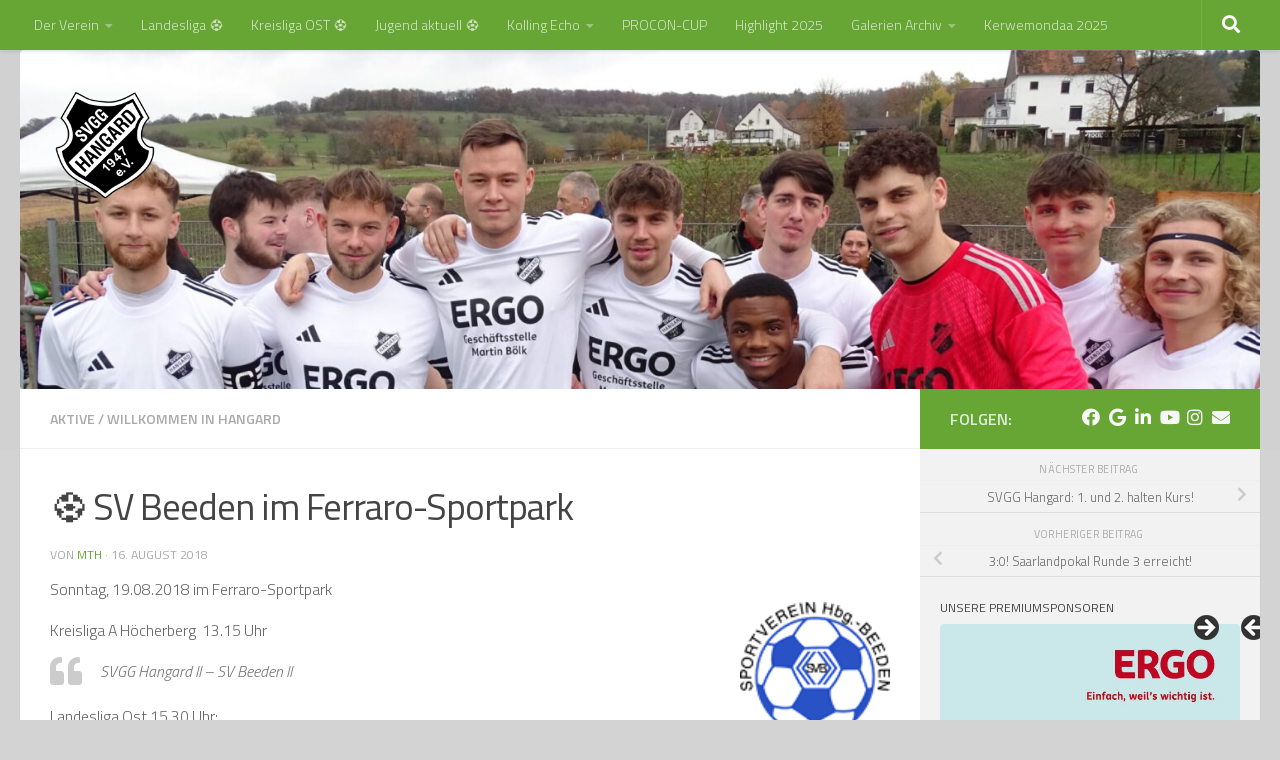

--- FILE ---
content_type: text/html; charset=UTF-8
request_url: https://svgghangard.de/sv-beeden-zu-gast-im-ferraro-sportpark/
body_size: 152974
content:
<!DOCTYPE html>
<html class="no-js" lang="de">
<head>
  <meta charset="UTF-8">
  <meta name="viewport" content="width=device-width, initial-scale=1.0">
  <link rel="profile" href="https://gmpg.org/xfn/11" />
  <link rel="pingback" href="https://svgghangard.de/xmlrpc.php">

  <title>&#x26bd;&#xfe0f; SV Beeden im Ferraro-Sportpark &#8211; SVGG Hangard</title>
<meta name='robots' content='max-image-preview:large' />
<script>document.documentElement.className = document.documentElement.className.replace("no-js","js");</script>
<link rel="alternate" type="application/rss+xml" title="SVGG Hangard &raquo; Feed" href="https://svgghangard.de/feed/" />
<link rel="alternate" type="application/rss+xml" title="SVGG Hangard &raquo; Kommentar-Feed" href="https://svgghangard.de/comments/feed/" />
<link id="hu-user-gfont" href="//fonts.googleapis.com/css?family=Titillium+Web:400,400italic,300italic,300,600&subset=latin,latin-ext" rel="stylesheet" type="text/css"><link rel="alternate" title="oEmbed (JSON)" type="application/json+oembed" href="https://svgghangard.de/wp-json/oembed/1.0/embed?url=https%3A%2F%2Fsvgghangard.de%2Fsv-beeden-zu-gast-im-ferraro-sportpark%2F" />
<link rel="alternate" title="oEmbed (XML)" type="text/xml+oembed" href="https://svgghangard.de/wp-json/oembed/1.0/embed?url=https%3A%2F%2Fsvgghangard.de%2Fsv-beeden-zu-gast-im-ferraro-sportpark%2F&#038;format=xml" />
<style id='wp-img-auto-sizes-contain-inline-css'>
img:is([sizes=auto i],[sizes^="auto," i]){contain-intrinsic-size:3000px 1500px}
/*# sourceURL=wp-img-auto-sizes-contain-inline-css */
</style>
<style id='wp-emoji-styles-inline-css'>

	img.wp-smiley, img.emoji {
		display: inline !important;
		border: none !important;
		box-shadow: none !important;
		height: 1em !important;
		width: 1em !important;
		margin: 0 0.07em !important;
		vertical-align: -0.1em !important;
		background: none !important;
		padding: 0 !important;
	}
/*# sourceURL=wp-emoji-styles-inline-css */
</style>
<style id='wp-block-library-inline-css'>
:root{--wp-block-synced-color:#7a00df;--wp-block-synced-color--rgb:122,0,223;--wp-bound-block-color:var(--wp-block-synced-color);--wp-editor-canvas-background:#ddd;--wp-admin-theme-color:#007cba;--wp-admin-theme-color--rgb:0,124,186;--wp-admin-theme-color-darker-10:#006ba1;--wp-admin-theme-color-darker-10--rgb:0,107,160.5;--wp-admin-theme-color-darker-20:#005a87;--wp-admin-theme-color-darker-20--rgb:0,90,135;--wp-admin-border-width-focus:2px}@media (min-resolution:192dpi){:root{--wp-admin-border-width-focus:1.5px}}.wp-element-button{cursor:pointer}:root .has-very-light-gray-background-color{background-color:#eee}:root .has-very-dark-gray-background-color{background-color:#313131}:root .has-very-light-gray-color{color:#eee}:root .has-very-dark-gray-color{color:#313131}:root .has-vivid-green-cyan-to-vivid-cyan-blue-gradient-background{background:linear-gradient(135deg,#00d084,#0693e3)}:root .has-purple-crush-gradient-background{background:linear-gradient(135deg,#34e2e4,#4721fb 50%,#ab1dfe)}:root .has-hazy-dawn-gradient-background{background:linear-gradient(135deg,#faaca8,#dad0ec)}:root .has-subdued-olive-gradient-background{background:linear-gradient(135deg,#fafae1,#67a671)}:root .has-atomic-cream-gradient-background{background:linear-gradient(135deg,#fdd79a,#004a59)}:root .has-nightshade-gradient-background{background:linear-gradient(135deg,#330968,#31cdcf)}:root .has-midnight-gradient-background{background:linear-gradient(135deg,#020381,#2874fc)}:root{--wp--preset--font-size--normal:16px;--wp--preset--font-size--huge:42px}.has-regular-font-size{font-size:1em}.has-larger-font-size{font-size:2.625em}.has-normal-font-size{font-size:var(--wp--preset--font-size--normal)}.has-huge-font-size{font-size:var(--wp--preset--font-size--huge)}.has-text-align-center{text-align:center}.has-text-align-left{text-align:left}.has-text-align-right{text-align:right}.has-fit-text{white-space:nowrap!important}#end-resizable-editor-section{display:none}.aligncenter{clear:both}.items-justified-left{justify-content:flex-start}.items-justified-center{justify-content:center}.items-justified-right{justify-content:flex-end}.items-justified-space-between{justify-content:space-between}.screen-reader-text{border:0;clip-path:inset(50%);height:1px;margin:-1px;overflow:hidden;padding:0;position:absolute;width:1px;word-wrap:normal!important}.screen-reader-text:focus{background-color:#ddd;clip-path:none;color:#444;display:block;font-size:1em;height:auto;left:5px;line-height:normal;padding:15px 23px 14px;text-decoration:none;top:5px;width:auto;z-index:100000}html :where(.has-border-color){border-style:solid}html :where([style*=border-top-color]){border-top-style:solid}html :where([style*=border-right-color]){border-right-style:solid}html :where([style*=border-bottom-color]){border-bottom-style:solid}html :where([style*=border-left-color]){border-left-style:solid}html :where([style*=border-width]){border-style:solid}html :where([style*=border-top-width]){border-top-style:solid}html :where([style*=border-right-width]){border-right-style:solid}html :where([style*=border-bottom-width]){border-bottom-style:solid}html :where([style*=border-left-width]){border-left-style:solid}html :where(img[class*=wp-image-]){height:auto;max-width:100%}:where(figure){margin:0 0 1em}html :where(.is-position-sticky){--wp-admin--admin-bar--position-offset:var(--wp-admin--admin-bar--height,0px)}@media screen and (max-width:600px){html :where(.is-position-sticky){--wp-admin--admin-bar--position-offset:0px}}

/*# sourceURL=wp-block-library-inline-css */
</style><style id='wp-block-calendar-inline-css'>
.wp-block-calendar{text-align:center}.wp-block-calendar td,.wp-block-calendar th{border:1px solid;padding:.25em}.wp-block-calendar th{font-weight:400}.wp-block-calendar caption{background-color:inherit}.wp-block-calendar table{border-collapse:collapse;width:100%}.wp-block-calendar table.has-background th{background-color:inherit}.wp-block-calendar table.has-text-color th{color:inherit}.wp-block-calendar :where(table:not(.has-text-color)){color:#40464d}.wp-block-calendar :where(table:not(.has-text-color)) td,.wp-block-calendar :where(table:not(.has-text-color)) th{border-color:#ddd}:where(.wp-block-calendar table:not(.has-background) th){background:#ddd}
/*# sourceURL=https://svgghangard.de/wp-includes/blocks/calendar/style.min.css */
</style>
<style id='wp-block-group-inline-css'>
.wp-block-group{box-sizing:border-box}:where(.wp-block-group.wp-block-group-is-layout-constrained){position:relative}
/*# sourceURL=https://svgghangard.de/wp-includes/blocks/group/style.min.css */
</style>
<style id='wp-block-social-links-inline-css'>
.wp-block-social-links{background:none;box-sizing:border-box;margin-left:0;padding-left:0;padding-right:0;text-indent:0}.wp-block-social-links .wp-social-link a,.wp-block-social-links .wp-social-link a:hover{border-bottom:0;box-shadow:none;text-decoration:none}.wp-block-social-links .wp-social-link svg{height:1em;width:1em}.wp-block-social-links .wp-social-link span:not(.screen-reader-text){font-size:.65em;margin-left:.5em;margin-right:.5em}.wp-block-social-links.has-small-icon-size{font-size:16px}.wp-block-social-links,.wp-block-social-links.has-normal-icon-size{font-size:24px}.wp-block-social-links.has-large-icon-size{font-size:36px}.wp-block-social-links.has-huge-icon-size{font-size:48px}.wp-block-social-links.aligncenter{display:flex;justify-content:center}.wp-block-social-links.alignright{justify-content:flex-end}.wp-block-social-link{border-radius:9999px;display:block}@media not (prefers-reduced-motion){.wp-block-social-link{transition:transform .1s ease}}.wp-block-social-link{height:auto}.wp-block-social-link a{align-items:center;display:flex;line-height:0}.wp-block-social-link:hover{transform:scale(1.1)}.wp-block-social-links .wp-block-social-link.wp-social-link{display:inline-block;margin:0;padding:0}.wp-block-social-links .wp-block-social-link.wp-social-link .wp-block-social-link-anchor,.wp-block-social-links .wp-block-social-link.wp-social-link .wp-block-social-link-anchor svg,.wp-block-social-links .wp-block-social-link.wp-social-link .wp-block-social-link-anchor:active,.wp-block-social-links .wp-block-social-link.wp-social-link .wp-block-social-link-anchor:hover,.wp-block-social-links .wp-block-social-link.wp-social-link .wp-block-social-link-anchor:visited{color:currentColor;fill:currentColor}:where(.wp-block-social-links:not(.is-style-logos-only)) .wp-social-link{background-color:#f0f0f0;color:#444}:where(.wp-block-social-links:not(.is-style-logos-only)) .wp-social-link-amazon{background-color:#f90;color:#fff}:where(.wp-block-social-links:not(.is-style-logos-only)) .wp-social-link-bandcamp{background-color:#1ea0c3;color:#fff}:where(.wp-block-social-links:not(.is-style-logos-only)) .wp-social-link-behance{background-color:#0757fe;color:#fff}:where(.wp-block-social-links:not(.is-style-logos-only)) .wp-social-link-bluesky{background-color:#0a7aff;color:#fff}:where(.wp-block-social-links:not(.is-style-logos-only)) .wp-social-link-codepen{background-color:#1e1f26;color:#fff}:where(.wp-block-social-links:not(.is-style-logos-only)) .wp-social-link-deviantart{background-color:#02e49b;color:#fff}:where(.wp-block-social-links:not(.is-style-logos-only)) .wp-social-link-discord{background-color:#5865f2;color:#fff}:where(.wp-block-social-links:not(.is-style-logos-only)) .wp-social-link-dribbble{background-color:#e94c89;color:#fff}:where(.wp-block-social-links:not(.is-style-logos-only)) .wp-social-link-dropbox{background-color:#4280ff;color:#fff}:where(.wp-block-social-links:not(.is-style-logos-only)) .wp-social-link-etsy{background-color:#f45800;color:#fff}:where(.wp-block-social-links:not(.is-style-logos-only)) .wp-social-link-facebook{background-color:#0866ff;color:#fff}:where(.wp-block-social-links:not(.is-style-logos-only)) .wp-social-link-fivehundredpx{background-color:#000;color:#fff}:where(.wp-block-social-links:not(.is-style-logos-only)) .wp-social-link-flickr{background-color:#0461dd;color:#fff}:where(.wp-block-social-links:not(.is-style-logos-only)) .wp-social-link-foursquare{background-color:#e65678;color:#fff}:where(.wp-block-social-links:not(.is-style-logos-only)) .wp-social-link-github{background-color:#24292d;color:#fff}:where(.wp-block-social-links:not(.is-style-logos-only)) .wp-social-link-goodreads{background-color:#eceadd;color:#382110}:where(.wp-block-social-links:not(.is-style-logos-only)) .wp-social-link-google{background-color:#ea4434;color:#fff}:where(.wp-block-social-links:not(.is-style-logos-only)) .wp-social-link-gravatar{background-color:#1d4fc4;color:#fff}:where(.wp-block-social-links:not(.is-style-logos-only)) .wp-social-link-instagram{background-color:#f00075;color:#fff}:where(.wp-block-social-links:not(.is-style-logos-only)) .wp-social-link-lastfm{background-color:#e21b24;color:#fff}:where(.wp-block-social-links:not(.is-style-logos-only)) .wp-social-link-linkedin{background-color:#0d66c2;color:#fff}:where(.wp-block-social-links:not(.is-style-logos-only)) .wp-social-link-mastodon{background-color:#3288d4;color:#fff}:where(.wp-block-social-links:not(.is-style-logos-only)) .wp-social-link-medium{background-color:#000;color:#fff}:where(.wp-block-social-links:not(.is-style-logos-only)) .wp-social-link-meetup{background-color:#f6405f;color:#fff}:where(.wp-block-social-links:not(.is-style-logos-only)) .wp-social-link-patreon{background-color:#000;color:#fff}:where(.wp-block-social-links:not(.is-style-logos-only)) .wp-social-link-pinterest{background-color:#e60122;color:#fff}:where(.wp-block-social-links:not(.is-style-logos-only)) .wp-social-link-pocket{background-color:#ef4155;color:#fff}:where(.wp-block-social-links:not(.is-style-logos-only)) .wp-social-link-reddit{background-color:#ff4500;color:#fff}:where(.wp-block-social-links:not(.is-style-logos-only)) .wp-social-link-skype{background-color:#0478d7;color:#fff}:where(.wp-block-social-links:not(.is-style-logos-only)) .wp-social-link-snapchat{background-color:#fefc00;color:#fff;stroke:#000}:where(.wp-block-social-links:not(.is-style-logos-only)) .wp-social-link-soundcloud{background-color:#ff5600;color:#fff}:where(.wp-block-social-links:not(.is-style-logos-only)) .wp-social-link-spotify{background-color:#1bd760;color:#fff}:where(.wp-block-social-links:not(.is-style-logos-only)) .wp-social-link-telegram{background-color:#2aabee;color:#fff}:where(.wp-block-social-links:not(.is-style-logos-only)) .wp-social-link-threads{background-color:#000;color:#fff}:where(.wp-block-social-links:not(.is-style-logos-only)) .wp-social-link-tiktok{background-color:#000;color:#fff}:where(.wp-block-social-links:not(.is-style-logos-only)) .wp-social-link-tumblr{background-color:#011835;color:#fff}:where(.wp-block-social-links:not(.is-style-logos-only)) .wp-social-link-twitch{background-color:#6440a4;color:#fff}:where(.wp-block-social-links:not(.is-style-logos-only)) .wp-social-link-twitter{background-color:#1da1f2;color:#fff}:where(.wp-block-social-links:not(.is-style-logos-only)) .wp-social-link-vimeo{background-color:#1eb7ea;color:#fff}:where(.wp-block-social-links:not(.is-style-logos-only)) .wp-social-link-vk{background-color:#4680c2;color:#fff}:where(.wp-block-social-links:not(.is-style-logos-only)) .wp-social-link-wordpress{background-color:#3499cd;color:#fff}:where(.wp-block-social-links:not(.is-style-logos-only)) .wp-social-link-whatsapp{background-color:#25d366;color:#fff}:where(.wp-block-social-links:not(.is-style-logos-only)) .wp-social-link-x{background-color:#000;color:#fff}:where(.wp-block-social-links:not(.is-style-logos-only)) .wp-social-link-yelp{background-color:#d32422;color:#fff}:where(.wp-block-social-links:not(.is-style-logos-only)) .wp-social-link-youtube{background-color:red;color:#fff}:where(.wp-block-social-links.is-style-logos-only) .wp-social-link{background:none}:where(.wp-block-social-links.is-style-logos-only) .wp-social-link svg{height:1.25em;width:1.25em}:where(.wp-block-social-links.is-style-logos-only) .wp-social-link-amazon{color:#f90}:where(.wp-block-social-links.is-style-logos-only) .wp-social-link-bandcamp{color:#1ea0c3}:where(.wp-block-social-links.is-style-logos-only) .wp-social-link-behance{color:#0757fe}:where(.wp-block-social-links.is-style-logos-only) .wp-social-link-bluesky{color:#0a7aff}:where(.wp-block-social-links.is-style-logos-only) .wp-social-link-codepen{color:#1e1f26}:where(.wp-block-social-links.is-style-logos-only) .wp-social-link-deviantart{color:#02e49b}:where(.wp-block-social-links.is-style-logos-only) .wp-social-link-discord{color:#5865f2}:where(.wp-block-social-links.is-style-logos-only) .wp-social-link-dribbble{color:#e94c89}:where(.wp-block-social-links.is-style-logos-only) .wp-social-link-dropbox{color:#4280ff}:where(.wp-block-social-links.is-style-logos-only) .wp-social-link-etsy{color:#f45800}:where(.wp-block-social-links.is-style-logos-only) .wp-social-link-facebook{color:#0866ff}:where(.wp-block-social-links.is-style-logos-only) .wp-social-link-fivehundredpx{color:#000}:where(.wp-block-social-links.is-style-logos-only) .wp-social-link-flickr{color:#0461dd}:where(.wp-block-social-links.is-style-logos-only) .wp-social-link-foursquare{color:#e65678}:where(.wp-block-social-links.is-style-logos-only) .wp-social-link-github{color:#24292d}:where(.wp-block-social-links.is-style-logos-only) .wp-social-link-goodreads{color:#382110}:where(.wp-block-social-links.is-style-logos-only) .wp-social-link-google{color:#ea4434}:where(.wp-block-social-links.is-style-logos-only) .wp-social-link-gravatar{color:#1d4fc4}:where(.wp-block-social-links.is-style-logos-only) .wp-social-link-instagram{color:#f00075}:where(.wp-block-social-links.is-style-logos-only) .wp-social-link-lastfm{color:#e21b24}:where(.wp-block-social-links.is-style-logos-only) .wp-social-link-linkedin{color:#0d66c2}:where(.wp-block-social-links.is-style-logos-only) .wp-social-link-mastodon{color:#3288d4}:where(.wp-block-social-links.is-style-logos-only) .wp-social-link-medium{color:#000}:where(.wp-block-social-links.is-style-logos-only) .wp-social-link-meetup{color:#f6405f}:where(.wp-block-social-links.is-style-logos-only) .wp-social-link-patreon{color:#000}:where(.wp-block-social-links.is-style-logos-only) .wp-social-link-pinterest{color:#e60122}:where(.wp-block-social-links.is-style-logos-only) .wp-social-link-pocket{color:#ef4155}:where(.wp-block-social-links.is-style-logos-only) .wp-social-link-reddit{color:#ff4500}:where(.wp-block-social-links.is-style-logos-only) .wp-social-link-skype{color:#0478d7}:where(.wp-block-social-links.is-style-logos-only) .wp-social-link-snapchat{color:#fff;stroke:#000}:where(.wp-block-social-links.is-style-logos-only) .wp-social-link-soundcloud{color:#ff5600}:where(.wp-block-social-links.is-style-logos-only) .wp-social-link-spotify{color:#1bd760}:where(.wp-block-social-links.is-style-logos-only) .wp-social-link-telegram{color:#2aabee}:where(.wp-block-social-links.is-style-logos-only) .wp-social-link-threads{color:#000}:where(.wp-block-social-links.is-style-logos-only) .wp-social-link-tiktok{color:#000}:where(.wp-block-social-links.is-style-logos-only) .wp-social-link-tumblr{color:#011835}:where(.wp-block-social-links.is-style-logos-only) .wp-social-link-twitch{color:#6440a4}:where(.wp-block-social-links.is-style-logos-only) .wp-social-link-twitter{color:#1da1f2}:where(.wp-block-social-links.is-style-logos-only) .wp-social-link-vimeo{color:#1eb7ea}:where(.wp-block-social-links.is-style-logos-only) .wp-social-link-vk{color:#4680c2}:where(.wp-block-social-links.is-style-logos-only) .wp-social-link-whatsapp{color:#25d366}:where(.wp-block-social-links.is-style-logos-only) .wp-social-link-wordpress{color:#3499cd}:where(.wp-block-social-links.is-style-logos-only) .wp-social-link-x{color:#000}:where(.wp-block-social-links.is-style-logos-only) .wp-social-link-yelp{color:#d32422}:where(.wp-block-social-links.is-style-logos-only) .wp-social-link-youtube{color:red}.wp-block-social-links.is-style-pill-shape .wp-social-link{width:auto}:root :where(.wp-block-social-links .wp-social-link a){padding:.25em}:root :where(.wp-block-social-links.is-style-logos-only .wp-social-link a){padding:0}:root :where(.wp-block-social-links.is-style-pill-shape .wp-social-link a){padding-left:.6666666667em;padding-right:.6666666667em}.wp-block-social-links:not(.has-icon-color):not(.has-icon-background-color) .wp-social-link-snapchat .wp-block-social-link-label{color:#000}
/*# sourceURL=https://svgghangard.de/wp-includes/blocks/social-links/style.min.css */
</style>
<style id='global-styles-inline-css'>
:root{--wp--preset--aspect-ratio--square: 1;--wp--preset--aspect-ratio--4-3: 4/3;--wp--preset--aspect-ratio--3-4: 3/4;--wp--preset--aspect-ratio--3-2: 3/2;--wp--preset--aspect-ratio--2-3: 2/3;--wp--preset--aspect-ratio--16-9: 16/9;--wp--preset--aspect-ratio--9-16: 9/16;--wp--preset--color--black: #000000;--wp--preset--color--cyan-bluish-gray: #abb8c3;--wp--preset--color--white: #ffffff;--wp--preset--color--pale-pink: #f78da7;--wp--preset--color--vivid-red: #cf2e2e;--wp--preset--color--luminous-vivid-orange: #ff6900;--wp--preset--color--luminous-vivid-amber: #fcb900;--wp--preset--color--light-green-cyan: #7bdcb5;--wp--preset--color--vivid-green-cyan: #00d084;--wp--preset--color--pale-cyan-blue: #8ed1fc;--wp--preset--color--vivid-cyan-blue: #0693e3;--wp--preset--color--vivid-purple: #9b51e0;--wp--preset--gradient--vivid-cyan-blue-to-vivid-purple: linear-gradient(135deg,rgb(6,147,227) 0%,rgb(155,81,224) 100%);--wp--preset--gradient--light-green-cyan-to-vivid-green-cyan: linear-gradient(135deg,rgb(122,220,180) 0%,rgb(0,208,130) 100%);--wp--preset--gradient--luminous-vivid-amber-to-luminous-vivid-orange: linear-gradient(135deg,rgb(252,185,0) 0%,rgb(255,105,0) 100%);--wp--preset--gradient--luminous-vivid-orange-to-vivid-red: linear-gradient(135deg,rgb(255,105,0) 0%,rgb(207,46,46) 100%);--wp--preset--gradient--very-light-gray-to-cyan-bluish-gray: linear-gradient(135deg,rgb(238,238,238) 0%,rgb(169,184,195) 100%);--wp--preset--gradient--cool-to-warm-spectrum: linear-gradient(135deg,rgb(74,234,220) 0%,rgb(151,120,209) 20%,rgb(207,42,186) 40%,rgb(238,44,130) 60%,rgb(251,105,98) 80%,rgb(254,248,76) 100%);--wp--preset--gradient--blush-light-purple: linear-gradient(135deg,rgb(255,206,236) 0%,rgb(152,150,240) 100%);--wp--preset--gradient--blush-bordeaux: linear-gradient(135deg,rgb(254,205,165) 0%,rgb(254,45,45) 50%,rgb(107,0,62) 100%);--wp--preset--gradient--luminous-dusk: linear-gradient(135deg,rgb(255,203,112) 0%,rgb(199,81,192) 50%,rgb(65,88,208) 100%);--wp--preset--gradient--pale-ocean: linear-gradient(135deg,rgb(255,245,203) 0%,rgb(182,227,212) 50%,rgb(51,167,181) 100%);--wp--preset--gradient--electric-grass: linear-gradient(135deg,rgb(202,248,128) 0%,rgb(113,206,126) 100%);--wp--preset--gradient--midnight: linear-gradient(135deg,rgb(2,3,129) 0%,rgb(40,116,252) 100%);--wp--preset--font-size--small: 13px;--wp--preset--font-size--medium: 20px;--wp--preset--font-size--large: 36px;--wp--preset--font-size--x-large: 42px;--wp--preset--spacing--20: 0.44rem;--wp--preset--spacing--30: 0.67rem;--wp--preset--spacing--40: 1rem;--wp--preset--spacing--50: 1.5rem;--wp--preset--spacing--60: 2.25rem;--wp--preset--spacing--70: 3.38rem;--wp--preset--spacing--80: 5.06rem;--wp--preset--shadow--natural: 6px 6px 9px rgba(0, 0, 0, 0.2);--wp--preset--shadow--deep: 12px 12px 50px rgba(0, 0, 0, 0.4);--wp--preset--shadow--sharp: 6px 6px 0px rgba(0, 0, 0, 0.2);--wp--preset--shadow--outlined: 6px 6px 0px -3px rgb(255, 255, 255), 6px 6px rgb(0, 0, 0);--wp--preset--shadow--crisp: 6px 6px 0px rgb(0, 0, 0);}:where(.is-layout-flex){gap: 0.5em;}:where(.is-layout-grid){gap: 0.5em;}body .is-layout-flex{display: flex;}.is-layout-flex{flex-wrap: wrap;align-items: center;}.is-layout-flex > :is(*, div){margin: 0;}body .is-layout-grid{display: grid;}.is-layout-grid > :is(*, div){margin: 0;}:where(.wp-block-columns.is-layout-flex){gap: 2em;}:where(.wp-block-columns.is-layout-grid){gap: 2em;}:where(.wp-block-post-template.is-layout-flex){gap: 1.25em;}:where(.wp-block-post-template.is-layout-grid){gap: 1.25em;}.has-black-color{color: var(--wp--preset--color--black) !important;}.has-cyan-bluish-gray-color{color: var(--wp--preset--color--cyan-bluish-gray) !important;}.has-white-color{color: var(--wp--preset--color--white) !important;}.has-pale-pink-color{color: var(--wp--preset--color--pale-pink) !important;}.has-vivid-red-color{color: var(--wp--preset--color--vivid-red) !important;}.has-luminous-vivid-orange-color{color: var(--wp--preset--color--luminous-vivid-orange) !important;}.has-luminous-vivid-amber-color{color: var(--wp--preset--color--luminous-vivid-amber) !important;}.has-light-green-cyan-color{color: var(--wp--preset--color--light-green-cyan) !important;}.has-vivid-green-cyan-color{color: var(--wp--preset--color--vivid-green-cyan) !important;}.has-pale-cyan-blue-color{color: var(--wp--preset--color--pale-cyan-blue) !important;}.has-vivid-cyan-blue-color{color: var(--wp--preset--color--vivid-cyan-blue) !important;}.has-vivid-purple-color{color: var(--wp--preset--color--vivid-purple) !important;}.has-black-background-color{background-color: var(--wp--preset--color--black) !important;}.has-cyan-bluish-gray-background-color{background-color: var(--wp--preset--color--cyan-bluish-gray) !important;}.has-white-background-color{background-color: var(--wp--preset--color--white) !important;}.has-pale-pink-background-color{background-color: var(--wp--preset--color--pale-pink) !important;}.has-vivid-red-background-color{background-color: var(--wp--preset--color--vivid-red) !important;}.has-luminous-vivid-orange-background-color{background-color: var(--wp--preset--color--luminous-vivid-orange) !important;}.has-luminous-vivid-amber-background-color{background-color: var(--wp--preset--color--luminous-vivid-amber) !important;}.has-light-green-cyan-background-color{background-color: var(--wp--preset--color--light-green-cyan) !important;}.has-vivid-green-cyan-background-color{background-color: var(--wp--preset--color--vivid-green-cyan) !important;}.has-pale-cyan-blue-background-color{background-color: var(--wp--preset--color--pale-cyan-blue) !important;}.has-vivid-cyan-blue-background-color{background-color: var(--wp--preset--color--vivid-cyan-blue) !important;}.has-vivid-purple-background-color{background-color: var(--wp--preset--color--vivid-purple) !important;}.has-black-border-color{border-color: var(--wp--preset--color--black) !important;}.has-cyan-bluish-gray-border-color{border-color: var(--wp--preset--color--cyan-bluish-gray) !important;}.has-white-border-color{border-color: var(--wp--preset--color--white) !important;}.has-pale-pink-border-color{border-color: var(--wp--preset--color--pale-pink) !important;}.has-vivid-red-border-color{border-color: var(--wp--preset--color--vivid-red) !important;}.has-luminous-vivid-orange-border-color{border-color: var(--wp--preset--color--luminous-vivid-orange) !important;}.has-luminous-vivid-amber-border-color{border-color: var(--wp--preset--color--luminous-vivid-amber) !important;}.has-light-green-cyan-border-color{border-color: var(--wp--preset--color--light-green-cyan) !important;}.has-vivid-green-cyan-border-color{border-color: var(--wp--preset--color--vivid-green-cyan) !important;}.has-pale-cyan-blue-border-color{border-color: var(--wp--preset--color--pale-cyan-blue) !important;}.has-vivid-cyan-blue-border-color{border-color: var(--wp--preset--color--vivid-cyan-blue) !important;}.has-vivid-purple-border-color{border-color: var(--wp--preset--color--vivid-purple) !important;}.has-vivid-cyan-blue-to-vivid-purple-gradient-background{background: var(--wp--preset--gradient--vivid-cyan-blue-to-vivid-purple) !important;}.has-light-green-cyan-to-vivid-green-cyan-gradient-background{background: var(--wp--preset--gradient--light-green-cyan-to-vivid-green-cyan) !important;}.has-luminous-vivid-amber-to-luminous-vivid-orange-gradient-background{background: var(--wp--preset--gradient--luminous-vivid-amber-to-luminous-vivid-orange) !important;}.has-luminous-vivid-orange-to-vivid-red-gradient-background{background: var(--wp--preset--gradient--luminous-vivid-orange-to-vivid-red) !important;}.has-very-light-gray-to-cyan-bluish-gray-gradient-background{background: var(--wp--preset--gradient--very-light-gray-to-cyan-bluish-gray) !important;}.has-cool-to-warm-spectrum-gradient-background{background: var(--wp--preset--gradient--cool-to-warm-spectrum) !important;}.has-blush-light-purple-gradient-background{background: var(--wp--preset--gradient--blush-light-purple) !important;}.has-blush-bordeaux-gradient-background{background: var(--wp--preset--gradient--blush-bordeaux) !important;}.has-luminous-dusk-gradient-background{background: var(--wp--preset--gradient--luminous-dusk) !important;}.has-pale-ocean-gradient-background{background: var(--wp--preset--gradient--pale-ocean) !important;}.has-electric-grass-gradient-background{background: var(--wp--preset--gradient--electric-grass) !important;}.has-midnight-gradient-background{background: var(--wp--preset--gradient--midnight) !important;}.has-small-font-size{font-size: var(--wp--preset--font-size--small) !important;}.has-medium-font-size{font-size: var(--wp--preset--font-size--medium) !important;}.has-large-font-size{font-size: var(--wp--preset--font-size--large) !important;}.has-x-large-font-size{font-size: var(--wp--preset--font-size--x-large) !important;}
/*# sourceURL=global-styles-inline-css */
</style>
<style id='core-block-supports-inline-css'>
.wp-container-core-social-links-is-layout-fdcfc74e{justify-content:flex-start;}
/*# sourceURL=core-block-supports-inline-css */
</style>

<style id='classic-theme-styles-inline-css'>
/*! This file is auto-generated */
.wp-block-button__link{color:#fff;background-color:#32373c;border-radius:9999px;box-shadow:none;text-decoration:none;padding:calc(.667em + 2px) calc(1.333em + 2px);font-size:1.125em}.wp-block-file__button{background:#32373c;color:#fff;text-decoration:none}
/*# sourceURL=/wp-includes/css/classic-themes.min.css */
</style>
<link rel='stylesheet' id='hueman-main-style-css' href='https://svgghangard.de/wp-content/themes/hueman/assets/front/css/main.min.css?ver=3.7.27' media='all' />
<style id='hueman-main-style-inline-css'>
body { font-family:'Titillium Web', Arial, sans-serif;font-size:0.88rem }@media only screen and (min-width: 720px) {
        .nav > li { font-size:0.88rem; }
      }.sidebar .widget { padding-left: 20px; padding-right: 20px; padding-top: 20px; }::selection { background-color: #67a535; }
::-moz-selection { background-color: #67a535; }a,a>span.hu-external::after,.themeform label .required,#flexslider-featured .flex-direction-nav .flex-next:hover,#flexslider-featured .flex-direction-nav .flex-prev:hover,.post-hover:hover .post-title a,.post-title a:hover,.sidebar.s1 .post-nav li a:hover i,.content .post-nav li a:hover i,.post-related a:hover,.sidebar.s1 .widget_rss ul li a,#footer .widget_rss ul li a,.sidebar.s1 .widget_calendar a,#footer .widget_calendar a,.sidebar.s1 .alx-tab .tab-item-category a,.sidebar.s1 .alx-posts .post-item-category a,.sidebar.s1 .alx-tab li:hover .tab-item-title a,.sidebar.s1 .alx-tab li:hover .tab-item-comment a,.sidebar.s1 .alx-posts li:hover .post-item-title a,#footer .alx-tab .tab-item-category a,#footer .alx-posts .post-item-category a,#footer .alx-tab li:hover .tab-item-title a,#footer .alx-tab li:hover .tab-item-comment a,#footer .alx-posts li:hover .post-item-title a,.comment-tabs li.active a,.comment-awaiting-moderation,.child-menu a:hover,.child-menu .current_page_item > a,.wp-pagenavi a{ color: #67a535; }input[type="submit"],.themeform button[type="submit"],.sidebar.s1 .sidebar-top,.sidebar.s1 .sidebar-toggle,#flexslider-featured .flex-control-nav li a.flex-active,.post-tags a:hover,.sidebar.s1 .widget_calendar caption,#footer .widget_calendar caption,.author-bio .bio-avatar:after,.commentlist li.bypostauthor > .comment-body:after,.commentlist li.comment-author-admin > .comment-body:after{ background-color: #67a535; }.post-format .format-container { border-color: #67a535; }.sidebar.s1 .alx-tabs-nav li.active a,#footer .alx-tabs-nav li.active a,.comment-tabs li.active a,.wp-pagenavi a:hover,.wp-pagenavi a:active,.wp-pagenavi span.current{ border-bottom-color: #67a535!important; }.sidebar.s2 .post-nav li a:hover i,
.sidebar.s2 .widget_rss ul li a,
.sidebar.s2 .widget_calendar a,
.sidebar.s2 .alx-tab .tab-item-category a,
.sidebar.s2 .alx-posts .post-item-category a,
.sidebar.s2 .alx-tab li:hover .tab-item-title a,
.sidebar.s2 .alx-tab li:hover .tab-item-comment a,
.sidebar.s2 .alx-posts li:hover .post-item-title a { color: #225675; }
.sidebar.s2 .sidebar-top,.sidebar.s2 .sidebar-toggle,.post-comments,.jp-play-bar,.jp-volume-bar-value,.sidebar.s2 .widget_calendar caption{ background-color: #225675; }.sidebar.s2 .alx-tabs-nav li.active a { border-bottom-color: #225675; }
.post-comments::before { border-right-color: #225675; }
      .search-expand,
              #nav-topbar.nav-container { background-color: #67a535!important}@media only screen and (min-width: 720px) {
                #nav-topbar .nav ul { background-color: #67a535!important; }
              }#header { background-color: #d1d1d1; }
@media only screen and (min-width: 720px) {
  #nav-header .nav ul { background-color: #d1d1d1; }
}
        #header #nav-mobile { background-color: #33363b!important; }#nav-header.nav-container, #main-header-search .search-expand { background-color: #ffffff; }
@media only screen and (min-width: 720px) {
  #nav-header .nav ul { background-color: #ffffff; }
}
        #footer-bottom { background-color: #4c4c4c; }.site-title a img { max-height: 110px; }img { -webkit-border-radius: 4px; border-radius: 4px; }.sidebar.expanding, .sidebar.collapsing, .sidebar .sidebar-content, .sidebar .sidebar-toggle, .container-inner > .main::before,.container-inner > .main::after { background-color: #f2f2f2; }@media only screen and (min-width: 480px) and (max-width: 1200px) { .s2.expanded { background-color: #f2f2f2; } }@media only screen and (min-width: 480px) and (max-width: 960px) { .s1.expanded { background-color: #f2f2f2; } }body { background-color: #d3d3d3; }
/*# sourceURL=hueman-main-style-inline-css */
</style>
<link rel='stylesheet' id='hueman-font-awesome-css' href='https://svgghangard.de/wp-content/themes/hueman/assets/front/css/font-awesome.min.css?ver=3.7.27' media='all' />
<script src="https://svgghangard.de/wp-includes/js/jquery/jquery.min.js?ver=3.7.1" id="jquery-core-js"></script>
<script src="https://svgghangard.de/wp-includes/js/jquery/jquery-migrate.min.js?ver=3.4.1" id="jquery-migrate-js"></script>
<link rel="https://api.w.org/" href="https://svgghangard.de/wp-json/" /><link rel="alternate" title="JSON" type="application/json" href="https://svgghangard.de/wp-json/wp/v2/posts/13653" /><link rel="EditURI" type="application/rsd+xml" title="RSD" href="https://svgghangard.de/xmlrpc.php?rsd" />
<meta name="generator" content="WordPress 6.9" />
<link rel="canonical" href="https://svgghangard.de/sv-beeden-zu-gast-im-ferraro-sportpark/" />
<link rel='shortlink' href='https://svgghangard.de/?p=13653' />

	<!-- Added by EventCalendar plugin. Version 3.1.4 -->
	<script type='text/javascript' src='https://svgghangard.de/wp-content/plugins/event-calendar/xmlhttprequest.js'></script>
	<script type='text/javascript' src='https://svgghangard.de/wp-content/plugins/event-calendar/ec3.js'></script>
	<script type='text/javascript'><!--
	ec3.start_of_week=1;
	ec3.month_of_year=new Array('Januar','Februar','März','April','Mai','Juni','Juli','August','September','Oktober','November','Dezember');
	ec3.month_abbrev=new Array('Jan.','Feb.','März','Apr.','Mai','Juni','Juli','Aug.','Sep.','Okt.','Nov.','Dez.');
	ec3.myfiles='https://svgghangard.de/wp-content/plugins/event-calendar';
	ec3.home='https://svgghangard.de';
	ec3.hide_logo=0;
	ec3.viewpostsfor="View posts for %1$s %2$s";
	// --></script>

<style type='text/css' media='screen'>
@import url(https://svgghangard.de/wp-content/plugins/event-calendar/ec3.css);
.ec3_ec {
 background-image:url(https://svgghangard.de/wp-content/plugins/event-calendar/ec.png) !IMPORTANT;
 background-image:none;
 filter:progid:DXImageTransform.Microsoft.AlphaImageLoader(src='https://svgghangard.de/wp-content/plugins/event-calendar/ec.png');
}
#ec3_shadow0 {
 background-image:url(https://svgghangard.de/wp-content/plugins/event-calendar/shadow0.png) !IMPORTANT;
 background-image:none;
}
#ec3_shadow0 div {
 filter:progid:DXImageTransform.Microsoft.AlphaImageLoader(src='https://svgghangard.de/wp-content/plugins/event-calendar/shadow0.png',sizingMethod='scale');
}
#ec3_shadow1 {
 background-image:url(https://svgghangard.de/wp-content/plugins/event-calendar/shadow1.png) !IMPORTANT;
 background-image:none;
 filter:progid:DXImageTransform.Microsoft.AlphaImageLoader(src='https://svgghangard.de/wp-content/plugins/event-calendar/shadow1.png',sizingMethod='crop');
}
#ec3_shadow2 {
 background-image:url(https://svgghangard.de/wp-content/plugins/event-calendar/shadow2.png) !IMPORTANT;
 background-image:none;
}
#ec3_shadow2 div {
 filter:progid:DXImageTransform.Microsoft.AlphaImageLoader(src='https://svgghangard.de/wp-content/plugins/event-calendar/shadow2.png',sizingMethod='scale');
}
</style>

    <link rel="preload" as="font" type="font/woff2" href="https://svgghangard.de/wp-content/themes/hueman/assets/front/webfonts/fa-brands-400.woff2?v=5.15.2" crossorigin="anonymous"/>
    <link rel="preload" as="font" type="font/woff2" href="https://svgghangard.de/wp-content/themes/hueman/assets/front/webfonts/fa-regular-400.woff2?v=5.15.2" crossorigin="anonymous"/>
    <link rel="preload" as="font" type="font/woff2" href="https://svgghangard.de/wp-content/themes/hueman/assets/front/webfonts/fa-solid-900.woff2?v=5.15.2" crossorigin="anonymous"/>
  <!--[if lt IE 9]>
<script src="https://svgghangard.de/wp-content/themes/hueman/assets/front/js/ie/html5shiv-printshiv.min.js"></script>
<script src="https://svgghangard.de/wp-content/themes/hueman/assets/front/js/ie/selectivizr.js"></script>
<![endif]-->
<link rel="icon" href="https://svgghangard.de/wp-content/uploads/2015/07/AA-Wappen-SVG-Hangard-geschnitten.gif" sizes="32x32" />
<link rel="icon" href="https://svgghangard.de/wp-content/uploads/2015/07/AA-Wappen-SVG-Hangard-geschnitten.gif" sizes="192x192" />
<link rel="apple-touch-icon" href="https://svgghangard.de/wp-content/uploads/2015/07/AA-Wappen-SVG-Hangard-geschnitten.gif" />
<meta name="msapplication-TileImage" content="https://svgghangard.de/wp-content/uploads/2015/07/AA-Wappen-SVG-Hangard-geschnitten.gif" />
<link rel='stylesheet' id='metaslider-flex-slider-css' href='https://svgghangard.de/wp-content/plugins/ml-slider/assets/sliders/flexslider/flexslider.css?ver=3.104.0' media='all' property='stylesheet' />
<link rel='stylesheet' id='metaslider-public-css' href='https://svgghangard.de/wp-content/plugins/ml-slider/assets/metaslider/public.css?ver=3.104.0' media='all' property='stylesheet' />
<style id='metaslider-public-inline-css'>
@media only screen and (max-width: 767px) { .hide-arrows-smartphone .flex-direction-nav, .hide-navigation-smartphone .flex-control-paging, .hide-navigation-smartphone .flex-control-nav, .hide-navigation-smartphone .filmstrip, .hide-slideshow-smartphone, .metaslider-hidden-content.hide-smartphone{ display: none!important; }}@media only screen and (min-width : 768px) and (max-width: 1023px) { .hide-arrows-tablet .flex-direction-nav, .hide-navigation-tablet .flex-control-paging, .hide-navigation-tablet .flex-control-nav, .hide-navigation-tablet .filmstrip, .hide-slideshow-tablet, .metaslider-hidden-content.hide-tablet{ display: none!important; }}@media only screen and (min-width : 1024px) and (max-width: 1439px) { .hide-arrows-laptop .flex-direction-nav, .hide-navigation-laptop .flex-control-paging, .hide-navigation-laptop .flex-control-nav, .hide-navigation-laptop .filmstrip, .hide-slideshow-laptop, .metaslider-hidden-content.hide-laptop{ display: none!important; }}@media only screen and (min-width : 1440px) { .hide-arrows-desktop .flex-direction-nav, .hide-navigation-desktop .flex-control-paging, .hide-navigation-desktop .flex-control-nav, .hide-navigation-desktop .filmstrip, .hide-slideshow-desktop, .metaslider-hidden-content.hide-desktop{ display: none!important; }}
/*# sourceURL=metaslider-public-inline-css */
</style>
</head>

<body class="wp-singular post-template-default single single-post postid-13653 single-format-standard wp-custom-logo wp-embed-responsive wp-theme-hueman metaslider-plugin col-2cl full-width topbar-enabled mobile-sidebar-hide-s1 header-desktop-sticky header-mobile-sticky hu-header-img-full-width hueman-3-7-27 chrome">
<div id="wrapper">
  <a class="screen-reader-text skip-link" href="#content">Zum Inhalt springen</a>
  
  <header id="header" class="main-menu-mobile-on one-mobile-menu main_menu header-ads-desktop   has-header-img">
        <nav class="nav-container group mobile-menu mobile-sticky no-menu-assigned" id="nav-mobile" data-menu-id="header-1">
  <div class="mobile-title-logo-in-header"><p class="site-title">                  <a class="custom-logo-link" href="https://svgghangard.de/" rel="home" title="SVGG Hangard | Homepage"><img src="https://svgghangard.de/wp-content/uploads/2022/07/SVGG-HANGARD-Vereins-Logo-gross.png" alt="SVGG Hangard" width="700" height="700"/></a>                </p></div>
        
                    <!-- <div class="ham__navbar-toggler collapsed" aria-expanded="false">
          <div class="ham__navbar-span-wrapper">
            <span class="ham-toggler-menu__span"></span>
          </div>
        </div> -->
        <button class="ham__navbar-toggler-two collapsed" title="Menu" aria-expanded="false">
          <span class="ham__navbar-span-wrapper">
            <span class="line line-1"></span>
            <span class="line line-2"></span>
            <span class="line line-3"></span>
          </span>
        </button>
            
      <div class="nav-text"></div>
      <div class="nav-wrap container">
                  <ul class="nav container-inner group mobile-search">
                            <li>
                  <form role="search" method="get" class="search-form" action="https://svgghangard.de/">
				<label>
					<span class="screen-reader-text">Suche nach:</span>
					<input type="search" class="search-field" placeholder="Suchen …" value="" name="s" />
				</label>
				<input type="submit" class="search-submit" value="Suchen" />
			</form>                </li>
                      </ul>
                <ul id="menu-menue-2025" class="nav container-inner group"><li id="menu-item-9403" class="menu-item menu-item-type-post_type menu-item-object-page menu-item-has-children menu-item-9403"><a href="https://svgghangard.de/der-verein/">Der Verein</a>
<ul class="sub-menu">
	<li id="menu-item-9404" class="menu-item menu-item-type-post_type menu-item-object-page menu-item-9404"><a target="_blank" href="https://svgghangard.de/der-verein/vorstand/">Vorstand 2025</a></li>
	<li id="menu-item-9406" class="menu-item menu-item-type-post_type menu-item-object-page menu-item-9406"><a href="https://svgghangard.de/der-verein/satzung/">Satzung</a></li>
	<li id="menu-item-9405" class="menu-item menu-item-type-post_type menu-item-object-page menu-item-9405"><a href="https://svgghangard.de/chronik/">Chronik</a></li>
	<li id="menu-item-9420" class="menu-item menu-item-type-post_type menu-item-object-page menu-item-9420"><a href="https://svgghangard.de/fusball-2/ah/">AH aktuell</a></li>
	<li id="menu-item-118066" class="menu-item menu-item-type-post_type menu-item-object-page menu-item-has-children menu-item-118066"><a href="https://svgghangard.de/ivv-2022-ausschreibung/">Wandern IVV</a>
	<ul class="sub-menu">
		<li id="menu-item-122094" class="menu-item menu-item-type-post_type menu-item-object-page menu-item-122094"><a href="https://svgghangard.de/ivv-2024-infos/">IVV 2024</a></li>
		<li id="menu-item-119811" class="menu-item menu-item-type-post_type menu-item-object-page menu-item-119811"><a href="https://svgghangard.de/ivv-2023-infos/">IVV 2023 INFOS</a></li>
		<li id="menu-item-118090" class="menu-item menu-item-type-post_type menu-item-object-page menu-item-118090"><a href="https://svgghangard.de/ivv-2022-ausschreibung/">IVV 2022 Infos</a></li>
		<li id="menu-item-118067" class="menu-item menu-item-type-post_type menu-item-object-page menu-item-118067"><a href="https://svgghangard.de/ivv-2018-veranstaltung/">IVV 2019 Infos</a></li>
		<li id="menu-item-118069" class="menu-item menu-item-type-post_type menu-item-object-page menu-item-118069"><a href="https://svgghangard.de/ivv-2018-veranstaltungshinweis/">IVV 2018 Infos</a></li>
		<li id="menu-item-118036" class="menu-item menu-item-type-post_type menu-item-object-page menu-item-118036"><a href="https://svgghangard.de/der-verein/ivv-2016/wandern/">IVV Chronik</a></li>
	</ul>
</li>
	<li id="menu-item-9506" class="menu-item menu-item-type-post_type menu-item-object-page menu-item-9506"><a href="https://svgghangard.de/der-verein/anfahrt/">Anfahrt</a></li>
	<li id="menu-item-9525" class="menu-item menu-item-type-post_type menu-item-object-page menu-item-9525"><a href="https://svgghangard.de/der-verein/downloads/">Downloads</a></li>
	<li id="menu-item-17664" class="menu-item menu-item-type-post_type menu-item-object-page menu-item-17664"><a href="https://svgghangard.de/datenschutzerklaerung/">Datenschutz</a></li>
	<li id="menu-item-119595" class="menu-item menu-item-type-post_type menu-item-object-page menu-item-119595"><a href="https://svgghangard.de/der-verein/impressum__trashed/">Impressum</a></li>
</ul>
</li>
<li id="menu-item-9414" class="menu-item menu-item-type-post_type menu-item-object-page menu-item-9414"><a href="https://svgghangard.de/aktive/teamdaten/">Landesliga ⚽️</a></li>
<li id="menu-item-9416" class="menu-item menu-item-type-post_type menu-item-object-page menu-item-9416"><a href="https://svgghangard.de/teamdaten-2/">Kreisliga OST ⚽️</a></li>
<li id="menu-item-9417" class="menu-item menu-item-type-post_type menu-item-object-page menu-item-9417"><a href="https://svgghangard.de/fusball-2/">Jugend aktuell ⚽️</a></li>
<li id="menu-item-12735" class="menu-item menu-item-type-post_type menu-item-object-page menu-item-has-children menu-item-12735"><a href="https://svgghangard.de/kolling-echo/aktuell/">Kolling Echo</a>
<ul class="sub-menu">
	<li id="menu-item-122253" class="menu-item menu-item-type-post_type menu-item-object-page menu-item-122253"><a href="https://svgghangard.de/kolling-echo-aktuell/">Kolling-Echo aktuell</a></li>
	<li id="menu-item-12726" class="menu-item menu-item-type-post_type menu-item-object-page menu-item-12726"><a href="https://svgghangard.de/kolling-echo/kolling-echo-unser-archiv/">Kolling-Echo… unser Archiv</a></li>
</ul>
</li>
<li id="menu-item-124867" class="menu-item menu-item-type-post_type menu-item-object-page menu-item-124867"><a href="https://svgghangard.de/procon-cup-2024/">PROCON-CUP</a></li>
<li id="menu-item-126062" class="menu-item menu-item-type-post_type menu-item-object-page menu-item-126062"><a href="https://svgghangard.de/highlight-2025/">Highlight 2025</a></li>
<li id="menu-item-9398" class="menu-item menu-item-type-post_type menu-item-object-page menu-item-has-children menu-item-9398"><a href="https://svgghangard.de/galerie-2/">Galerien Archiv</a>
<ul class="sub-menu">
	<li id="menu-item-125206" class="menu-item menu-item-type-post_type menu-item-object-page menu-item-has-children menu-item-125206"><a href="https://svgghangard.de/bilder-2025/">Bilder 2025</a>
	<ul class="sub-menu">
		<li id="menu-item-125210" class="menu-item menu-item-type-post_type menu-item-object-page menu-item-125210"><a href="https://svgghangard.de/neujahrsempfang-2025-2/">Neujahrsempfang 2025</a></li>
	</ul>
</li>
	<li id="menu-item-122102" class="menu-item menu-item-type-post_type menu-item-object-page menu-item-has-children menu-item-122102"><a href="https://svgghangard.de/galerie-2/galerie-2024/">Bilder 2024</a>
	<ul class="sub-menu">
		<li id="menu-item-122107" class="menu-item menu-item-type-post_type menu-item-object-page menu-item-122107"><a href="https://svgghangard.de/teams/">Teams 2023-2024-2025</a></li>
		<li id="menu-item-123193" class="menu-item menu-item-type-post_type menu-item-object-page menu-item-123193"><a href="https://svgghangard.de/ivv-2024/">IVV 2024</a></li>
		<li id="menu-item-124395" class="menu-item menu-item-type-post_type menu-item-object-page menu-item-124395"><a href="https://svgghangard.de/hangarder-kerb-2024/">Hangarder Kerb 2024</a></li>
	</ul>
</li>
	<li id="menu-item-119748" class="menu-item menu-item-type-post_type menu-item-object-page menu-item-has-children menu-item-119748"><a href="https://svgghangard.de/galerie-2/bilder-2023/">Bilder 2023</a>
	<ul class="sub-menu">
		<li id="menu-item-122266" class="menu-item menu-item-type-post_type menu-item-object-page menu-item-122266"><a href="https://svgghangard.de/derbysieg/">Derbysieg!</a></li>
		<li id="menu-item-122318" class="menu-item menu-item-type-post_type menu-item-object-page menu-item-122318"><a href="https://svgghangard.de/procon-cup-2024/">Vorinformation</a></li>
		<li id="menu-item-122299" class="menu-item menu-item-type-post_type menu-item-object-page menu-item-122299"><a href="https://svgghangard.de/oktoberfest-2023/">Oktoberfest 2023</a></li>
		<li id="menu-item-119750" class="menu-item menu-item-type-post_type menu-item-object-page menu-item-119750"><a href="https://svgghangard.de/neujahrsempfang-2023/">Neujahrsempfang 2023</a></li>
	</ul>
</li>
	<li id="menu-item-118023" class="menu-item menu-item-type-post_type menu-item-object-page menu-item-118023"><a href="https://svgghangard.de/galerie-2/bilder-2022/">Bilder 2022</a></li>
	<li id="menu-item-117220" class="menu-item menu-item-type-post_type menu-item-object-page menu-item-117220"><a href="https://svgghangard.de/bilder-2021/">Bilder 2021</a></li>
	<li id="menu-item-17992" class="menu-item menu-item-type-post_type menu-item-object-page menu-item-has-children menu-item-17992"><a href="https://svgghangard.de/bilder-2020/">Bilder 2020</a>
	<ul class="sub-menu">
		<li id="menu-item-17989" class="menu-item menu-item-type-post_type menu-item-object-page menu-item-17989"><a href="https://svgghangard.de/neujahrsempfang-2020/">Neujahrsempfang 2020</a></li>
	</ul>
</li>
	<li id="menu-item-14865" class="menu-item menu-item-type-post_type menu-item-object-page menu-item-has-children menu-item-14865"><a href="https://svgghangard.de/bilder-2019/">Bilder 2019</a>
	<ul class="sub-menu">
		<li id="menu-item-14871" class="menu-item menu-item-type-post_type menu-item-object-page menu-item-14871"><a href="https://svgghangard.de/neujahrsempfang-2019/">Neujahrsempfang 2019</a></li>
		<li id="menu-item-15604" class="menu-item menu-item-type-post_type menu-item-object-page menu-item-15604"><a href="https://svgghangard.de/aufstieg-2019/">Aufstieg 2019.1</a></li>
		<li id="menu-item-15616" class="menu-item menu-item-type-post_type menu-item-object-page menu-item-15616"><a href="https://svgghangard.de/aufstieg-2019-2/">Aufstieg 2019.2</a></li>
		<li id="menu-item-15683" class="menu-item menu-item-type-post_type menu-item-object-page menu-item-15683"><a href="https://svgghangard.de/aufstieg-2019-presse/">Aufstieg 2019.Presse</a></li>
		<li id="menu-item-16912" class="menu-item menu-item-type-post_type menu-item-object-page menu-item-16912"><a href="https://svgghangard.de/procon-cup-2019-spielplan/">Procon-Cup 2019: Tolles Teilnehmerfeld</a></li>
	</ul>
</li>
	<li id="menu-item-12336" class="menu-item menu-item-type-post_type menu-item-object-page menu-item-has-children menu-item-12336"><a href="https://svgghangard.de/bilder-2018/">Bilder 2018</a>
	<ul class="sub-menu">
		<li id="menu-item-12349" class="menu-item menu-item-type-post_type menu-item-object-page menu-item-12349"><a href="https://svgghangard.de/bilder-2018/neujahrsempfang-2018/">Neujahrsempfang 2018</a></li>
		<li id="menu-item-13465" class="menu-item menu-item-type-post_type menu-item-object-page menu-item-13465"><a href="https://svgghangard.de/galerie-2/bilder-2018/bilder-ivv-2018/">IVV 2018</a></li>
		<li id="menu-item-13460" class="menu-item menu-item-type-post_type menu-item-object-page menu-item-13460"><a href="https://svgghangard.de/dorfturnier-2018/">Unser Dorf spielt Fußball 2018</a></li>
		<li id="menu-item-12705" class="menu-item menu-item-type-post_type menu-item-object-page menu-item-12705"><a href="https://svgghangard.de/galerie-2/bilder-2018/presse-2018/">SVGG – Presse 2018</a></li>
	</ul>
</li>
	<li id="menu-item-11888" class="menu-item menu-item-type-post_type menu-item-object-page menu-item-has-children menu-item-11888"><a href="https://svgghangard.de/galerie-2/bilder-2017/">Bilder 2017</a>
	<ul class="sub-menu">
		<li id="menu-item-11900" class="menu-item menu-item-type-post_type menu-item-object-page menu-item-11900"><a href="https://svgghangard.de/galerie-2/bilder-2018/jubilaeumsabend-2017/">Jubiläumsfeier 2017</a></li>
		<li id="menu-item-12561" class="menu-item menu-item-type-post_type menu-item-object-page menu-item-12561"><a href="https://svgghangard.de/galerie-2/bilder-2018/jubilaeumsfeier-2017-wochenspiegel/">Jubiläumsfeier 2017 Fotogalerie VIP´s</a></li>
		<li id="menu-item-11895" class="menu-item menu-item-type-post_type menu-item-object-page menu-item-11895"><a href="https://svgghangard.de/mannschaftsfotos-2017/">Mannschaftsfotos 2017</a></li>
		<li id="menu-item-12431" class="menu-item menu-item-type-post_type menu-item-object-page menu-item-12431"><a href="https://svgghangard.de/galerie-2/bilder-2018/stadtmeister-b-jugend-jsg/">B-Jugend Stadtmeister 2017</a></li>
	</ul>
</li>
	<li id="menu-item-11881" class="menu-item menu-item-type-post_type menu-item-object-page menu-item-has-children menu-item-11881"><a href="https://svgghangard.de/galerie-2/bilder-2016/">Bilder 2016</a>
	<ul class="sub-menu">
		<li id="menu-item-11884" class="menu-item menu-item-type-post_type menu-item-object-page menu-item-11884"><a href="https://svgghangard.de/galerie-2/bilder-2016/mannschaftsfotos-2016/">Mannschaftsfotos 2016</a></li>
	</ul>
</li>
	<li id="menu-item-9429" class="menu-item menu-item-type-post_type menu-item-object-page menu-item-has-children menu-item-9429"><a href="https://svgghangard.de/galerie-2/bilder-2015/">Bilder 2015</a>
	<ul class="sub-menu">
		<li id="menu-item-9438" class="menu-item menu-item-type-post_type menu-item-object-page menu-item-9438"><a href="https://svgghangard.de/galerie-2/bilder-2015/mannschaftsfotos-2015/">Teams 2015</a></li>
		<li id="menu-item-9439" class="menu-item menu-item-type-post_type menu-item-object-page menu-item-9439"><a href="https://svgghangard.de/galerie-2/bilder-2015/meisterschaft-der-d-jugend-2015/">D-Jugend Nr.1</a></li>
	</ul>
</li>
	<li id="menu-item-9430" class="menu-item menu-item-type-post_type menu-item-object-page menu-item-has-children menu-item-9430"><a href="https://svgghangard.de/galerie-2/bilder-2014/">Bilder 2014</a>
	<ul class="sub-menu">
		<li id="menu-item-9436" class="menu-item menu-item-type-post_type menu-item-object-page menu-item-9436"><a href="https://svgghangard.de/galerie-2/bilder-2014/masters-2014/">Masters</a></li>
		<li id="menu-item-9434" class="menu-item menu-item-type-post_type menu-item-object-page menu-item-9434"><a href="https://svgghangard.de/galerie-2/bilder-2014/ivv-2014/">IVV</a></li>
		<li id="menu-item-9435" class="menu-item menu-item-type-post_type menu-item-object-page menu-item-9435"><a href="https://svgghangard.de/galerie-2/bilder-2014/neujahrsempfang-2014/">Neujahrsempfang</a></li>
	</ul>
</li>
	<li id="menu-item-9431" class="menu-item menu-item-type-post_type menu-item-object-page menu-item-has-children menu-item-9431"><a href="https://svgghangard.de/galerie-2/bilder-2013/">Bilder 2013</a>
	<ul class="sub-menu">
		<li id="menu-item-9448" class="menu-item menu-item-type-post_type menu-item-object-page menu-item-9448"><a href="https://svgghangard.de/galerie-2/bilder-2013/stadionfest-2013/">Stadionfest</a></li>
		<li id="menu-item-9447" class="menu-item menu-item-type-post_type menu-item-object-page menu-item-9447"><a href="https://svgghangard.de/galerie-2/bilder-2013/oktoberfest-2013/">Oktoberfest</a></li>
		<li id="menu-item-9446" class="menu-item menu-item-type-post_type menu-item-object-page menu-item-9446"><a href="https://svgghangard.de/galerie-2/bilder-2013/procon-cup-2013/">PROCON-Cup</a></li>
	</ul>
</li>
	<li id="menu-item-9432" class="menu-item menu-item-type-post_type menu-item-object-page menu-item-9432"><a href="https://svgghangard.de/galerie-2/bilder-2012/">Bilder 2012</a></li>
	<li id="menu-item-9433" class="menu-item menu-item-type-post_type menu-item-object-page menu-item-has-children menu-item-9433"><a href="https://svgghangard.de/galerie-2/bilder-2011/">Bilder 2011</a>
	<ul class="sub-menu">
		<li id="menu-item-9437" class="menu-item menu-item-type-post_type menu-item-object-page menu-item-9437"><a href="https://svgghangard.de/galerie-2/bilder-2015/9-ivv-2015/">IVV</a></li>
		<li id="menu-item-9440" class="menu-item menu-item-type-post_type menu-item-object-page menu-item-9440"><a href="https://svgghangard.de/galerie-2/bilder-2015/dorf-spielt-fussball-2015/">Dorf-Fußball</a></li>
		<li id="menu-item-9425" class="menu-item menu-item-type-post_type menu-item-object-page menu-item-9425"><a href="https://svgghangard.de/galerie-2/bilder-2011/saarlandpokal-viertelfinale-svgg-hangard-fc-hertha-wiesbach-21/">Saarlandpokal Wiesbach</a></li>
		<li id="menu-item-9423" class="menu-item menu-item-type-post_type menu-item-object-page menu-item-9423"><a href="https://svgghangard.de/galerie-2/bilder-2011/saarlandpokal-achtelfinale-svgg-hangard-sf-kollerbach-16-3-2011-21/">Saarlandpokal SF Köllerbach</a></li>
		<li id="menu-item-9422" class="menu-item menu-item-type-post_type menu-item-object-page menu-item-9422"><a href="https://svgghangard.de/galerie-2/bilder-2011/auslosung-halbfinale-3-april-2011/">Auslosung HF</a></li>
		<li id="menu-item-9424" class="menu-item menu-item-type-post_type menu-item-object-page menu-item-9424"><a href="https://svgghangard.de/galerie-2/bilder-2011/svgg-hangard-sv-mettlach/">Saarlandpokal SV Mettlach</a></li>
		<li id="menu-item-9442" class="menu-item menu-item-type-post_type menu-item-object-page menu-item-9442"><a href="https://svgghangard.de/galerie-2/bilder-2012/stadionfest-svgg-hangard-1-sv-elversberg-2/">Stadionfest</a></li>
		<li id="menu-item-9421" class="menu-item menu-item-type-post_type menu-item-object-page menu-item-9421"><a href="https://svgghangard.de/galerie-2/bilder-2011/djk-ballweiler-wecklingen-svgg-hangard-22-05-2011-21/">Aufstiegsfeier</a></li>
		<li id="menu-item-9428" class="menu-item menu-item-type-post_type menu-item-object-page menu-item-9428"><a href="https://svgghangard.de/galerie-2/bilder-2011/umbau-sportheim-2010/">Umbau Sportheim 2010/11</a></li>
		<li id="menu-item-9427" class="menu-item menu-item-type-post_type menu-item-object-page menu-item-9427"><a href="https://svgghangard.de/galerie-2/bilder-2011/svgg-1-tus-steinbach-15-05-2011/">TuS Steinbach 2011</a></li>
		<li id="menu-item-9426" class="menu-item menu-item-type-post_type menu-item-object-page menu-item-9426"><a href="https://svgghangard.de/galerie-2/bilder-2011/sportfest-2011/">Sportfest 2011</a></li>
	</ul>
</li>
	<li id="menu-item-9444" class="menu-item menu-item-type-post_type menu-item-object-page menu-item-has-children menu-item-9444"><a href="https://svgghangard.de/galerie-2/galerie/sportfest-2010/">Bilder 2010</a>
	<ul class="sub-menu">
		<li id="menu-item-9445" class="menu-item menu-item-type-post_type menu-item-object-page menu-item-9445"><a href="https://svgghangard.de/galerie-2/galerie/svgg-hangard-tus-steinbach-16-5-2010/">TuS Steinbach 2010</a></li>
	</ul>
</li>
	<li id="menu-item-9443" class="menu-item menu-item-type-post_type menu-item-object-page menu-item-9443"><a href="https://svgghangard.de/galerie-2/bilder2008/sportfest-2010-2/">Bilder 2009</a></li>
</ul>
</li>
<li id="menu-item-126438" class="menu-item menu-item-type-post_type menu-item-object-page menu-item-126438"><a href="https://svgghangard.de/kerwemondaa-2025/">Kerwemondaa 2025</a></li>
</ul>      </div>
</nav><!--/#nav-topbar-->  
        <nav class="nav-container group desktop-menu desktop-sticky " id="nav-topbar" data-menu-id="header-2">
    <div class="nav-text"></div>
  <div class="topbar-toggle-down">
    <i class="fas fa-angle-double-down" aria-hidden="true" data-toggle="down" title="Menü erweitern"></i>
    <i class="fas fa-angle-double-up" aria-hidden="true" data-toggle="up" title="Menü reduzieren"></i>
  </div>
  <div class="nav-wrap container">
    <ul id="menu-menue-2026" class="nav container-inner group"><li class="menu-item menu-item-type-post_type menu-item-object-page menu-item-has-children menu-item-9403"><a href="https://svgghangard.de/der-verein/">Der Verein</a>
<ul class="sub-menu">
	<li class="menu-item menu-item-type-post_type menu-item-object-page menu-item-9404"><a target="_blank" href="https://svgghangard.de/der-verein/vorstand/">Vorstand 2025</a></li>
	<li class="menu-item menu-item-type-post_type menu-item-object-page menu-item-9406"><a href="https://svgghangard.de/der-verein/satzung/">Satzung</a></li>
	<li class="menu-item menu-item-type-post_type menu-item-object-page menu-item-9405"><a href="https://svgghangard.de/chronik/">Chronik</a></li>
	<li class="menu-item menu-item-type-post_type menu-item-object-page menu-item-9420"><a href="https://svgghangard.de/fusball-2/ah/">AH aktuell</a></li>
	<li class="menu-item menu-item-type-post_type menu-item-object-page menu-item-has-children menu-item-118066"><a href="https://svgghangard.de/ivv-2022-ausschreibung/">Wandern IVV</a>
	<ul class="sub-menu">
		<li class="menu-item menu-item-type-post_type menu-item-object-page menu-item-122094"><a href="https://svgghangard.de/ivv-2024-infos/">IVV 2024</a></li>
		<li class="menu-item menu-item-type-post_type menu-item-object-page menu-item-119811"><a href="https://svgghangard.de/ivv-2023-infos/">IVV 2023 INFOS</a></li>
		<li class="menu-item menu-item-type-post_type menu-item-object-page menu-item-118090"><a href="https://svgghangard.de/ivv-2022-ausschreibung/">IVV 2022 Infos</a></li>
		<li class="menu-item menu-item-type-post_type menu-item-object-page menu-item-118067"><a href="https://svgghangard.de/ivv-2018-veranstaltung/">IVV 2019 Infos</a></li>
		<li class="menu-item menu-item-type-post_type menu-item-object-page menu-item-118069"><a href="https://svgghangard.de/ivv-2018-veranstaltungshinweis/">IVV 2018 Infos</a></li>
		<li class="menu-item menu-item-type-post_type menu-item-object-page menu-item-118036"><a href="https://svgghangard.de/der-verein/ivv-2016/wandern/">IVV Chronik</a></li>
	</ul>
</li>
	<li class="menu-item menu-item-type-post_type menu-item-object-page menu-item-9506"><a href="https://svgghangard.de/der-verein/anfahrt/">Anfahrt</a></li>
	<li class="menu-item menu-item-type-post_type menu-item-object-page menu-item-9525"><a href="https://svgghangard.de/der-verein/downloads/">Downloads</a></li>
	<li class="menu-item menu-item-type-post_type menu-item-object-page menu-item-17664"><a href="https://svgghangard.de/datenschutzerklaerung/">Datenschutz</a></li>
	<li class="menu-item menu-item-type-post_type menu-item-object-page menu-item-119595"><a href="https://svgghangard.de/der-verein/impressum__trashed/">Impressum</a></li>
</ul>
</li>
<li class="menu-item menu-item-type-post_type menu-item-object-page menu-item-9414"><a href="https://svgghangard.de/aktive/teamdaten/">Landesliga ⚽️</a></li>
<li class="menu-item menu-item-type-post_type menu-item-object-page menu-item-9416"><a href="https://svgghangard.de/teamdaten-2/">Kreisliga OST ⚽️</a></li>
<li class="menu-item menu-item-type-post_type menu-item-object-page menu-item-9417"><a href="https://svgghangard.de/fusball-2/">Jugend aktuell ⚽️</a></li>
<li class="menu-item menu-item-type-post_type menu-item-object-page menu-item-has-children menu-item-12735"><a href="https://svgghangard.de/kolling-echo/aktuell/">Kolling Echo</a>
<ul class="sub-menu">
	<li class="menu-item menu-item-type-post_type menu-item-object-page menu-item-122253"><a href="https://svgghangard.de/kolling-echo-aktuell/">Kolling-Echo aktuell</a></li>
	<li class="menu-item menu-item-type-post_type menu-item-object-page menu-item-12726"><a href="https://svgghangard.de/kolling-echo/kolling-echo-unser-archiv/">Kolling-Echo… unser Archiv</a></li>
</ul>
</li>
<li class="menu-item menu-item-type-post_type menu-item-object-page menu-item-124867"><a href="https://svgghangard.de/procon-cup-2024/">PROCON-CUP</a></li>
<li class="menu-item menu-item-type-post_type menu-item-object-page menu-item-126062"><a href="https://svgghangard.de/highlight-2025/">Highlight 2025</a></li>
<li class="menu-item menu-item-type-post_type menu-item-object-page menu-item-has-children menu-item-9398"><a href="https://svgghangard.de/galerie-2/">Galerien Archiv</a>
<ul class="sub-menu">
	<li class="menu-item menu-item-type-post_type menu-item-object-page menu-item-has-children menu-item-125206"><a href="https://svgghangard.de/bilder-2025/">Bilder 2025</a>
	<ul class="sub-menu">
		<li class="menu-item menu-item-type-post_type menu-item-object-page menu-item-125210"><a href="https://svgghangard.de/neujahrsempfang-2025-2/">Neujahrsempfang 2025</a></li>
	</ul>
</li>
	<li class="menu-item menu-item-type-post_type menu-item-object-page menu-item-has-children menu-item-122102"><a href="https://svgghangard.de/galerie-2/galerie-2024/">Bilder 2024</a>
	<ul class="sub-menu">
		<li class="menu-item menu-item-type-post_type menu-item-object-page menu-item-122107"><a href="https://svgghangard.de/teams/">Teams 2023-2024-2025</a></li>
		<li class="menu-item menu-item-type-post_type menu-item-object-page menu-item-123193"><a href="https://svgghangard.de/ivv-2024/">IVV 2024</a></li>
		<li class="menu-item menu-item-type-post_type menu-item-object-page menu-item-124395"><a href="https://svgghangard.de/hangarder-kerb-2024/">Hangarder Kerb 2024</a></li>
	</ul>
</li>
	<li class="menu-item menu-item-type-post_type menu-item-object-page menu-item-has-children menu-item-119748"><a href="https://svgghangard.de/galerie-2/bilder-2023/">Bilder 2023</a>
	<ul class="sub-menu">
		<li class="menu-item menu-item-type-post_type menu-item-object-page menu-item-122266"><a href="https://svgghangard.de/derbysieg/">Derbysieg!</a></li>
		<li class="menu-item menu-item-type-post_type menu-item-object-page menu-item-122318"><a href="https://svgghangard.de/procon-cup-2024/">Vorinformation</a></li>
		<li class="menu-item menu-item-type-post_type menu-item-object-page menu-item-122299"><a href="https://svgghangard.de/oktoberfest-2023/">Oktoberfest 2023</a></li>
		<li class="menu-item menu-item-type-post_type menu-item-object-page menu-item-119750"><a href="https://svgghangard.de/neujahrsempfang-2023/">Neujahrsempfang 2023</a></li>
	</ul>
</li>
	<li class="menu-item menu-item-type-post_type menu-item-object-page menu-item-118023"><a href="https://svgghangard.de/galerie-2/bilder-2022/">Bilder 2022</a></li>
	<li class="menu-item menu-item-type-post_type menu-item-object-page menu-item-117220"><a href="https://svgghangard.de/bilder-2021/">Bilder 2021</a></li>
	<li class="menu-item menu-item-type-post_type menu-item-object-page menu-item-has-children menu-item-17992"><a href="https://svgghangard.de/bilder-2020/">Bilder 2020</a>
	<ul class="sub-menu">
		<li class="menu-item menu-item-type-post_type menu-item-object-page menu-item-17989"><a href="https://svgghangard.de/neujahrsempfang-2020/">Neujahrsempfang 2020</a></li>
	</ul>
</li>
	<li class="menu-item menu-item-type-post_type menu-item-object-page menu-item-has-children menu-item-14865"><a href="https://svgghangard.de/bilder-2019/">Bilder 2019</a>
	<ul class="sub-menu">
		<li class="menu-item menu-item-type-post_type menu-item-object-page menu-item-14871"><a href="https://svgghangard.de/neujahrsempfang-2019/">Neujahrsempfang 2019</a></li>
		<li class="menu-item menu-item-type-post_type menu-item-object-page menu-item-15604"><a href="https://svgghangard.de/aufstieg-2019/">Aufstieg 2019.1</a></li>
		<li class="menu-item menu-item-type-post_type menu-item-object-page menu-item-15616"><a href="https://svgghangard.de/aufstieg-2019-2/">Aufstieg 2019.2</a></li>
		<li class="menu-item menu-item-type-post_type menu-item-object-page menu-item-15683"><a href="https://svgghangard.de/aufstieg-2019-presse/">Aufstieg 2019.Presse</a></li>
		<li class="menu-item menu-item-type-post_type menu-item-object-page menu-item-16912"><a href="https://svgghangard.de/procon-cup-2019-spielplan/">Procon-Cup 2019: Tolles Teilnehmerfeld</a></li>
	</ul>
</li>
	<li class="menu-item menu-item-type-post_type menu-item-object-page menu-item-has-children menu-item-12336"><a href="https://svgghangard.de/bilder-2018/">Bilder 2018</a>
	<ul class="sub-menu">
		<li class="menu-item menu-item-type-post_type menu-item-object-page menu-item-12349"><a href="https://svgghangard.de/bilder-2018/neujahrsempfang-2018/">Neujahrsempfang 2018</a></li>
		<li class="menu-item menu-item-type-post_type menu-item-object-page menu-item-13465"><a href="https://svgghangard.de/galerie-2/bilder-2018/bilder-ivv-2018/">IVV 2018</a></li>
		<li class="menu-item menu-item-type-post_type menu-item-object-page menu-item-13460"><a href="https://svgghangard.de/dorfturnier-2018/">Unser Dorf spielt Fußball 2018</a></li>
		<li class="menu-item menu-item-type-post_type menu-item-object-page menu-item-12705"><a href="https://svgghangard.de/galerie-2/bilder-2018/presse-2018/">SVGG – Presse 2018</a></li>
	</ul>
</li>
	<li class="menu-item menu-item-type-post_type menu-item-object-page menu-item-has-children menu-item-11888"><a href="https://svgghangard.de/galerie-2/bilder-2017/">Bilder 2017</a>
	<ul class="sub-menu">
		<li class="menu-item menu-item-type-post_type menu-item-object-page menu-item-11900"><a href="https://svgghangard.de/galerie-2/bilder-2018/jubilaeumsabend-2017/">Jubiläumsfeier 2017</a></li>
		<li class="menu-item menu-item-type-post_type menu-item-object-page menu-item-12561"><a href="https://svgghangard.de/galerie-2/bilder-2018/jubilaeumsfeier-2017-wochenspiegel/">Jubiläumsfeier 2017 Fotogalerie VIP´s</a></li>
		<li class="menu-item menu-item-type-post_type menu-item-object-page menu-item-11895"><a href="https://svgghangard.de/mannschaftsfotos-2017/">Mannschaftsfotos 2017</a></li>
		<li class="menu-item menu-item-type-post_type menu-item-object-page menu-item-12431"><a href="https://svgghangard.de/galerie-2/bilder-2018/stadtmeister-b-jugend-jsg/">B-Jugend Stadtmeister 2017</a></li>
	</ul>
</li>
	<li class="menu-item menu-item-type-post_type menu-item-object-page menu-item-has-children menu-item-11881"><a href="https://svgghangard.de/galerie-2/bilder-2016/">Bilder 2016</a>
	<ul class="sub-menu">
		<li class="menu-item menu-item-type-post_type menu-item-object-page menu-item-11884"><a href="https://svgghangard.de/galerie-2/bilder-2016/mannschaftsfotos-2016/">Mannschaftsfotos 2016</a></li>
	</ul>
</li>
	<li class="menu-item menu-item-type-post_type menu-item-object-page menu-item-has-children menu-item-9429"><a href="https://svgghangard.de/galerie-2/bilder-2015/">Bilder 2015</a>
	<ul class="sub-menu">
		<li class="menu-item menu-item-type-post_type menu-item-object-page menu-item-9438"><a href="https://svgghangard.de/galerie-2/bilder-2015/mannschaftsfotos-2015/">Teams 2015</a></li>
		<li class="menu-item menu-item-type-post_type menu-item-object-page menu-item-9439"><a href="https://svgghangard.de/galerie-2/bilder-2015/meisterschaft-der-d-jugend-2015/">D-Jugend Nr.1</a></li>
	</ul>
</li>
	<li class="menu-item menu-item-type-post_type menu-item-object-page menu-item-has-children menu-item-9430"><a href="https://svgghangard.de/galerie-2/bilder-2014/">Bilder 2014</a>
	<ul class="sub-menu">
		<li class="menu-item menu-item-type-post_type menu-item-object-page menu-item-9436"><a href="https://svgghangard.de/galerie-2/bilder-2014/masters-2014/">Masters</a></li>
		<li class="menu-item menu-item-type-post_type menu-item-object-page menu-item-9434"><a href="https://svgghangard.de/galerie-2/bilder-2014/ivv-2014/">IVV</a></li>
		<li class="menu-item menu-item-type-post_type menu-item-object-page menu-item-9435"><a href="https://svgghangard.de/galerie-2/bilder-2014/neujahrsempfang-2014/">Neujahrsempfang</a></li>
	</ul>
</li>
	<li class="menu-item menu-item-type-post_type menu-item-object-page menu-item-has-children menu-item-9431"><a href="https://svgghangard.de/galerie-2/bilder-2013/">Bilder 2013</a>
	<ul class="sub-menu">
		<li class="menu-item menu-item-type-post_type menu-item-object-page menu-item-9448"><a href="https://svgghangard.de/galerie-2/bilder-2013/stadionfest-2013/">Stadionfest</a></li>
		<li class="menu-item menu-item-type-post_type menu-item-object-page menu-item-9447"><a href="https://svgghangard.de/galerie-2/bilder-2013/oktoberfest-2013/">Oktoberfest</a></li>
		<li class="menu-item menu-item-type-post_type menu-item-object-page menu-item-9446"><a href="https://svgghangard.de/galerie-2/bilder-2013/procon-cup-2013/">PROCON-Cup</a></li>
	</ul>
</li>
	<li class="menu-item menu-item-type-post_type menu-item-object-page menu-item-9432"><a href="https://svgghangard.de/galerie-2/bilder-2012/">Bilder 2012</a></li>
	<li class="menu-item menu-item-type-post_type menu-item-object-page menu-item-has-children menu-item-9433"><a href="https://svgghangard.de/galerie-2/bilder-2011/">Bilder 2011</a>
	<ul class="sub-menu">
		<li class="menu-item menu-item-type-post_type menu-item-object-page menu-item-9437"><a href="https://svgghangard.de/galerie-2/bilder-2015/9-ivv-2015/">IVV</a></li>
		<li class="menu-item menu-item-type-post_type menu-item-object-page menu-item-9440"><a href="https://svgghangard.de/galerie-2/bilder-2015/dorf-spielt-fussball-2015/">Dorf-Fußball</a></li>
		<li class="menu-item menu-item-type-post_type menu-item-object-page menu-item-9425"><a href="https://svgghangard.de/galerie-2/bilder-2011/saarlandpokal-viertelfinale-svgg-hangard-fc-hertha-wiesbach-21/">Saarlandpokal Wiesbach</a></li>
		<li class="menu-item menu-item-type-post_type menu-item-object-page menu-item-9423"><a href="https://svgghangard.de/galerie-2/bilder-2011/saarlandpokal-achtelfinale-svgg-hangard-sf-kollerbach-16-3-2011-21/">Saarlandpokal SF Köllerbach</a></li>
		<li class="menu-item menu-item-type-post_type menu-item-object-page menu-item-9422"><a href="https://svgghangard.de/galerie-2/bilder-2011/auslosung-halbfinale-3-april-2011/">Auslosung HF</a></li>
		<li class="menu-item menu-item-type-post_type menu-item-object-page menu-item-9424"><a href="https://svgghangard.de/galerie-2/bilder-2011/svgg-hangard-sv-mettlach/">Saarlandpokal SV Mettlach</a></li>
		<li class="menu-item menu-item-type-post_type menu-item-object-page menu-item-9442"><a href="https://svgghangard.de/galerie-2/bilder-2012/stadionfest-svgg-hangard-1-sv-elversberg-2/">Stadionfest</a></li>
		<li class="menu-item menu-item-type-post_type menu-item-object-page menu-item-9421"><a href="https://svgghangard.de/galerie-2/bilder-2011/djk-ballweiler-wecklingen-svgg-hangard-22-05-2011-21/">Aufstiegsfeier</a></li>
		<li class="menu-item menu-item-type-post_type menu-item-object-page menu-item-9428"><a href="https://svgghangard.de/galerie-2/bilder-2011/umbau-sportheim-2010/">Umbau Sportheim 2010/11</a></li>
		<li class="menu-item menu-item-type-post_type menu-item-object-page menu-item-9427"><a href="https://svgghangard.de/galerie-2/bilder-2011/svgg-1-tus-steinbach-15-05-2011/">TuS Steinbach 2011</a></li>
		<li class="menu-item menu-item-type-post_type menu-item-object-page menu-item-9426"><a href="https://svgghangard.de/galerie-2/bilder-2011/sportfest-2011/">Sportfest 2011</a></li>
	</ul>
</li>
	<li class="menu-item menu-item-type-post_type menu-item-object-page menu-item-has-children menu-item-9444"><a href="https://svgghangard.de/galerie-2/galerie/sportfest-2010/">Bilder 2010</a>
	<ul class="sub-menu">
		<li class="menu-item menu-item-type-post_type menu-item-object-page menu-item-9445"><a href="https://svgghangard.de/galerie-2/galerie/svgg-hangard-tus-steinbach-16-5-2010/">TuS Steinbach 2010</a></li>
	</ul>
</li>
	<li class="menu-item menu-item-type-post_type menu-item-object-page menu-item-9443"><a href="https://svgghangard.de/galerie-2/bilder2008/sportfest-2010-2/">Bilder 2009</a></li>
</ul>
</li>
<li class="menu-item menu-item-type-post_type menu-item-object-page menu-item-126438"><a href="https://svgghangard.de/kerwemondaa-2025/">Kerwemondaa 2025</a></li>
</ul>  </div>
      <div id="topbar-header-search" class="container">
      <div class="container-inner">
        <button class="toggle-search"><i class="fas fa-search"></i></button>
        <div class="search-expand">
          <div class="search-expand-inner"><form role="search" method="get" class="search-form" action="https://svgghangard.de/">
				<label>
					<span class="screen-reader-text">Suche nach:</span>
					<input type="search" class="search-field" placeholder="Suchen …" value="" name="s" />
				</label>
				<input type="submit" class="search-submit" value="Suchen" />
			</form></div>
        </div>
      </div><!--/.container-inner-->
    </div><!--/.container-->
  
</nav><!--/#nav-topbar-->  
  <div class="container group">
        <div class="container-inner">

                <div id="header-image-wrap">
              <div class="group hu-pad central-header-zone">
                                        <div class="logo-tagline-group">
                          <p class="site-title">                  <a class="custom-logo-link" href="https://svgghangard.de/" rel="home" title="SVGG Hangard | Homepage"><img src="https://svgghangard.de/wp-content/uploads/2022/07/SVGG-HANGARD-Vereins-Logo-gross.png" alt="SVGG Hangard" width="700" height="700"/></a>                </p>                                                </div>
                                                  </div>

              <a href="https://svgghangard.de/" rel="home"><img src="https://svgghangard.de/wp-content/uploads/2025/11/cropped-DSC00011-scaled-1.jpg" width="1500" height="410" alt="" class="new-site-image" srcset="https://svgghangard.de/wp-content/uploads/2025/11/cropped-DSC00011-scaled-1.jpg 1500w, https://svgghangard.de/wp-content/uploads/2025/11/cropped-DSC00011-scaled-1-300x82.jpg 300w, https://svgghangard.de/wp-content/uploads/2025/11/cropped-DSC00011-scaled-1-1024x280.jpg 1024w, https://svgghangard.de/wp-content/uploads/2025/11/cropped-DSC00011-scaled-1-768x210.jpg 768w" sizes="(max-width: 1500px) 100vw, 1500px" decoding="async" fetchpriority="high" /></a>          </div>
      
      
    </div><!--/.container-inner-->
      </div><!--/.container-->

</header><!--/#header-->
  
  <div class="container" id="page">
    <div class="container-inner">
            <div class="main">
        <div class="main-inner group">
          
              <main class="content" id="content">
              <div class="page-title hu-pad group">
          	    		<ul class="meta-single group">
    			<li class="category"><a href="https://svgghangard.de/category/aktive/" rel="category tag">Aktive</a> <span>/</span> <a href="https://svgghangard.de/category/willkommen-in-hangard/" rel="category tag">Willkommen in Hangard</a></li>
    			    		</ul>
            
    </div><!--/.page-title-->
          <div class="hu-pad group">
              <article class="post-13653 post type-post status-publish format-standard hentry category-aktive category-willkommen-in-hangard">
    <div class="post-inner group">

      <h1 class="post-title entry-title">&#x26bd;&#xfe0f; SV Beeden im Ferraro-Sportpark</h1>
  <p class="post-byline">
       von     <span class="vcard author">
       <span class="fn"><a href="https://svgghangard.de/author/admin/" title="Beiträge von mth" rel="author">mth</a></span>
     </span>
     &middot;
                          <span class="published">16. August 2018</span>
          </p>

                                      <div class="image-container">
                          </div>
              
      <div class="clear"></div>

      <div class="entry themeform">
        <div class="entry-inner">
          <p style="text-align: left;">Sonntag, 19.08.2018 im Ferraro-Sportpark<img decoding="async" class="alignright wp-image-13668" src="https://svgghangard.de/wp-content/uploads/2018/08/339AD57D-85F3-438E-BE85-A5C488AB87BE.png" alt="" width="150" height="150" srcset="https://svgghangard.de/wp-content/uploads/2018/08/339AD57D-85F3-438E-BE85-A5C488AB87BE.png 200w, https://svgghangard.de/wp-content/uploads/2018/08/339AD57D-85F3-438E-BE85-A5C488AB87BE-60x60.png 60w" sizes="(max-width: 150px) 100vw, 150px" /></p>
<p>Kreisliga A Höcherberg  13.15 Uhr</p>
<blockquote><p><b>SVGG Hangard ll &#8211; SV Beeden ll</b></p></blockquote>
<p>Landesliga Ost 15.30 Uhr:</p>
<blockquote><p><b>SVGG Hangard l &#8211; SV Beeden  I</b></p></blockquote>
<p>Grußwort zum Spieltag:</p>
<blockquote><p><strong>Nach Stolperstein wieder zurück in die Erfolgsspur!</strong><br />
<strong>Tapfere Reservemannschaft!</strong></p></blockquote>
<p>Liebe Fussballfreunde,</p>
<p>zum zweiten Heimspieltag in der Landesliga Ost und der Kreisliga A Höcherberg darf ich ganz herzlich hier im Ferraro-Sportpark unsere Gäste vom SV Beeden mit seinen beiden Mannschaften begrüßen und willkommen heißen!<br />
Selbstverständlich begrüße ich auch die mitgereisten Fans sowie die Trainer und Betreuer der beiden Teams.</p>
<p>Zum Auftakt des zweiten Heimspieltages trifft unsere Reservemannschaft mit Ihrem Spielertrainer Christian Schüller auf die 2. Mannschaft des SV Beeden mit deren spielenden Übungsleiter Daniel Keller. Das Team aus dem Homburger Vorort hat als Saisonziel einen Platz im Mittelfeld angegeben, wobei die Truppe nach der Abmeldung in der letzten Saison zur Winterpause sich im Wiederaufbau befindet, was es für die Gäste bestimmt nicht einfacher macht und somit sollte der nächste Dreier im heimischen Sportpark eingefahren werden. Trotzdem dürfen wir nicht leichtfertig in diese Partie gehen.<br />
Die am vergangenen Wochenende gezeigte Leistung beim Sieg in Schwarzenbach, sollte uns alle aber mehr als zuversichtlich stimmen! Zudem standen am letzten Sonntag lediglich 12 Spieler unserem ehrgeizigen Trainer zu Verfügung, hier hoffen wir auf eine größere Auswahl, wobei das Verletzungspech uns schon wieder verfolgt, an dieser Stelle gute Genesungswünsche an Luigi Carrera und Pasquale Ciambarella.</p>
<p>Als Unparteiischen der Partie dürfen wir ganz herzlich Manfred Schorr von der<br />
SG Niederbexbach-Kohlhof hier in unserem Stadion begrüßen und wünschen Ihm eine gewohnt gute Leitung der Begegnung!</p>
<p>Im Anschluss rollt auch wieder das Leder für unsere 1. Mannschaft der Sportvereinigung Hangard in der Landesliga Ost! Erstes Lehrgeld wurde am letzten Wochenende beim SV Schwarzenbach gezahlt, trotz einer latenten Ballbesitzüberlegenheit sind wir dort gescheitert! Dieser Warnschuss sollte aber ausreichen die heutigen Gäste vom „neuen“ sv Beeden zu Gast SV Beeden mit Ihrem Trainer Thorsten Dahmer nicht auf die leichte Schulter zu nehmen!<br />
Beim Gegner gilt es nicht weniger als 25 neue Akteure zu integrieren, was alleine schon eine Riesenaufgabe für den neuen Cheftrainer dort darstellt, somit ist das erklärte Saisonziel Klassenerhalt auch mehr als verständlich und erklärbar!<br />
Unser Headcoach Adetunji Adeyemi musste leider bei der Auswärtsniederlage personelle Änderungen kurzfristig vornehmen, was natürlich nicht gerade förderlich ist vor solch einem schweren Match&#8230;.aber trotzdem geht unser Blick nach vorne und sollte heute auch wieder mit Erfolg gekrönt werden!</p>
<p>Als Referee der Begegnung darf ich im Namen der Sportvereinigung Hangard erstmals Lavderim Isak von der SG Erbach ganz herzlich hier im heimischen Sportpark begrüßen. Auch Ihm wünschen wir eine gute Partie und viel Glück bei der Leitung seiner Hangarder Premiere!</p>
<p>Unsere Ziel in der Saison 2018/19 ist klar und deutlich formuliert worden. Zudem haben 12 Trainer der Landeliga unsere Mannschaft zum Topfavoriten erklärt! Gerne nehmen wir diese Rolle an, aber trotzdem wird diese Spielrunde kein Selbstläufer. Woche für Woche müssen alle Beteiligten bereit sein 100 % auf und neben dem Platz für das angestrebte Ziel zu geben!</p>
<p>An dieser Stelle noch ein großes Dankeschön an alle Helfer um unseren ORGA-Chef Domino Malvaso, die beim 29. Dorffest unsere SVGG Hangard unterstützt haben und Dienste übernommen haben!</p>
<p>Nun wünsche ich uns allen heute zwei tolle und spannende Fußballspiele und seid vor allem fair untereinander und zu den Schiedsrichtern, denn ohne Sie geht es nicht!</p>
<p>Mit sportlichen Grüßen und Glück auf<br />
<b><i>Martin Bölk</i></b><br />
1. Vorsitzender SVGG Hangard 1947 e.V.</p>
<p>mehr Infos: <a href="https://svgghangard.de/wp-content/uploads/2018/08/02-Programmheft-Kolling-Echo-Einzelseiten-19082018-SV-Beeden-02.pdf">02 Programmheft Kolling Echo Einzelseiten 19082018 SV Beeden 02</a></p>
<p><img decoding="async" class="size-full wp-image-12851 aligncenter" src="https://svgghangard.de/wp-content/uploads/2018/02/001-Wappen-SVGG-Hangard-geschnitten.gif" alt="" width="152" height="164" /></p>
<p>&nbsp;</p>
          <nav class="pagination group">
                      </nav><!--/.pagination-->
        </div>

        
        <div class="clear"></div>
      </div><!--/.entry-->

    </div><!--/.post-inner-->
  </article><!--/.post-->

<div class="clear"></div>





<h4 class="heading">
	<i class="far fa-hand-point-right"></i>Für dich vielleicht ebenfalls interessant …</h4>

<ul class="related-posts group">
  		<li class="related post-hover">
		<article class="post-122457 post type-post status-publish format-standard has-post-thumbnail hentry category-aktive">

			<div class="post-thumbnail">
				<a href="https://svgghangard.de/drittes-heimspiel-in-folge/" class="hu-rel-post-thumb">
					<img width="520" height="245" src="https://svgghangard.de/wp-content/uploads/2024/04/SVGG-HANGARD-FLYER-Home-Away-AKTUELL-Limbach-II-520x245.png" class="attachment-thumb-medium size-thumb-medium wp-post-image" alt="" decoding="async" loading="lazy" />																			</a>
									<a class="post-comments" href="https://svgghangard.de/drittes-heimspiel-in-folge/#respond"><i class="far fa-comments"></i>0</a>
							</div><!--/.post-thumbnail-->

			<div class="related-inner">

				<h4 class="post-title entry-title">
					<a href="https://svgghangard.de/drittes-heimspiel-in-folge/" rel="bookmark">Drittes Heimspiel in Folge!</a>
				</h4><!--/.post-title-->

				<div class="post-meta group">
					<p class="post-date">
  <time class="published updated" datetime="2024-04-03 16:11:21">3. April 2024</time>
</p>
  <p class="post-date">
          &nbsp;von&nbsp;<a href="https://svgghangard.de/author/admin/" title="Beiträge von mth" rel="author">mth</a>      </p>

				</div><!--/.post-meta-->

			</div><!--/.related-inner-->

		</article>
	</li><!--/.related-->
		<li class="related post-hover">
		<article class="post-117819 post type-post status-publish format-standard hentry category-aktive">

			<div class="post-thumbnail">
				<a href="https://svgghangard.de/117819-2/" class="hu-rel-post-thumb">
					        <svg class="hu-svg-placeholder thumb-medium-empty" id="6975f6c6909ee" viewBox="0 0 1792 1792" xmlns="http://www.w3.org/2000/svg"><path d="M928 832q0-14-9-23t-23-9q-66 0-113 47t-47 113q0 14 9 23t23 9 23-9 9-23q0-40 28-68t68-28q14 0 23-9t9-23zm224 130q0 106-75 181t-181 75-181-75-75-181 75-181 181-75 181 75 75 181zm-1024 574h1536v-128h-1536v128zm1152-574q0-159-112.5-271.5t-271.5-112.5-271.5 112.5-112.5 271.5 112.5 271.5 271.5 112.5 271.5-112.5 112.5-271.5zm-1024-642h384v-128h-384v128zm-128 192h1536v-256h-828l-64 128h-644v128zm1664-256v1280q0 53-37.5 90.5t-90.5 37.5h-1536q-53 0-90.5-37.5t-37.5-90.5v-1280q0-53 37.5-90.5t90.5-37.5h1536q53 0 90.5 37.5t37.5 90.5z"/></svg>
         <img class="hu-img-placeholder" src="https://svgghangard.de/wp-content/themes/hueman/assets/front/img/thumb-medium-empty.png" alt="Mittwochsspiel der Zweiten entfällt" data-hu-post-id="6975f6c6909ee" />																			</a>
									<a class="post-comments" href="https://svgghangard.de/117819-2/#respond"><i class="far fa-comments"></i>0</a>
							</div><!--/.post-thumbnail-->

			<div class="related-inner">

				<h4 class="post-title entry-title">
					<a href="https://svgghangard.de/117819-2/" rel="bookmark">Mittwochsspiel der Zweiten entfällt</a>
				</h4><!--/.post-title-->

				<div class="post-meta group">
					<p class="post-date">
  <time class="published updated" datetime="2022-04-04 08:13:12">4. April 2022</time>
</p>
  <p class="post-date">
          &nbsp;von&nbsp;<a href="https://svgghangard.de/author/admin/" title="Beiträge von mth" rel="author">mth</a>      </p>

				</div><!--/.post-meta-->

			</div><!--/.related-inner-->

		</article>
	</li><!--/.related-->
		<li class="related post-hover">
		<article class="post-118556 post type-post status-publish format-standard has-post-thumbnail hentry category-aktive">

			<div class="post-thumbnail">
				<a href="https://svgghangard.de/118556-2/" class="hu-rel-post-thumb">
					<img width="520" height="245" src="https://svgghangard.de/wp-content/uploads/2022/07/Gesamt-Team-2022-scaled.jpeg" class="attachment-thumb-medium size-thumb-medium wp-post-image" alt="" decoding="async" loading="lazy" srcset="https://svgghangard.de/wp-content/uploads/2022/07/Gesamt-Team-2022-scaled.jpeg 2560w, https://svgghangard.de/wp-content/uploads/2022/07/Gesamt-Team-2022-300x141.jpeg 300w" sizes="auto, (max-width: 520px) 100vw, 520px" />																			</a>
									<a class="post-comments" href="https://svgghangard.de/118556-2/#respond"><i class="far fa-comments"></i>0</a>
							</div><!--/.post-thumbnail-->

			<div class="related-inner">

				<h4 class="post-title entry-title">
					<a href="https://svgghangard.de/118556-2/" rel="bookmark">SVGG Hangard Teamfoto 2022-2023</a>
				</h4><!--/.post-title-->

				<div class="post-meta group">
					<p class="post-date">
  <time class="published updated" datetime="2022-07-04 19:39:16">4. Juli 2022</time>
</p>
  <p class="post-date">
          &nbsp;von&nbsp;<a href="https://svgghangard.de/author/admin/" title="Beiträge von mth" rel="author">mth</a>      </p>

				</div><!--/.post-meta-->

			</div><!--/.related-inner-->

		</article>
	</li><!--/.related-->
		  
</ul><!--/.post-related-->



<section id="comments" class="themeform">

	
					<!-- comments closed, no comments -->
		
	
	
</section><!--/#comments-->          </div><!--/.hu-pad-->
            </main><!--/.content-->
          

	<div class="sidebar s1 collapsed" data-position="right" data-layout="col-2cl" data-sb-id="s1">

		<button class="sidebar-toggle" title="Seitenleiste erweitern"><i class="fas sidebar-toggle-arrows"></i></button>

		<div class="sidebar-content">

			           			<div class="sidebar-top group">
                        <p>Folgen:</p>                    <ul class="social-links"><li><a rel="nofollow noopener noreferrer" class="social-tooltip"  title="Folge uns auf Facebook" aria-label="Folge uns auf Facebook" href="https://www.facebook.com/SVGGHangard/" target="_blank"  style="color:#faf9f9;font-size:18px"><i class="fab fa-facebook"></i></a></li><li><a rel="nofollow noopener noreferrer" class="social-tooltip"  title="Folge uns auf Google" aria-label="Folge uns auf Google" href="https://www.bing.com/search?q=SVGG+Hangard&#038;cvid=08f5e9021da240019e8d25b553f9661e&#038;gs_lcrp=EgZjaHJvbWUqBggAEEUYOzIGCAAQRRg7MgYIARBFGEEyBggCEEUYPDIGCAMQRRhBMgYIBBBFGEHSAQg0OTUxajBqNKgCALACAA&#038;FORM=ANAB01&#038;PC=U531" target="_blank"  style="color:#f7f7f7;font-size:18px"><i class="fab fa-google"></i></a></li><li><a rel="nofollow noopener noreferrer" class="social-tooltip"  title="Folge uns auf Linkedin-in" aria-label="Folge uns auf Linkedin-in" href="https://martin-boelk.ergo.de/" target="_blank"  style="color:#fcfcfc;font-size:18px"><i class="fab fa-linkedin-in"></i></a></li><li><a rel="nofollow noopener noreferrer" class="social-tooltip"  title="Folge uns auf Youtube" aria-label="Folge uns auf Youtube" href="https://www.youtube.com/watch?v=kWk6H67mcOw" target="_blank"  style="color:#f7f7f7;font-size:18px"><i class="fab fa-youtube"></i></a></li><li><a rel="nofollow noopener noreferrer" class="social-tooltip"  title="Folge uns auf Instagram" aria-label="Folge uns auf Instagram" href="https://www.instagram.com/svgg_hangard_/" target="_blank"  style="color:#f7f7f7;font-size:18px"><i class="fab fa-instagram"></i></a></li><li><a rel="nofollow noopener noreferrer" class="social-tooltip"  title="Schreibe uns" aria-label="Schreibe uns" href="mailto:kontakt.svgg@t-online.de" target="_blank"  style="color:#f5f4f4;font-size:18px"><i class="fas fa-envelope"></i></a></li></ul>  			</div>
			
				<ul class="post-nav group">
				<li class="next"><strong>Nächster Beitrag&nbsp;</strong><a href="https://svgghangard.de/svgg-hangard-1-und-2-wieder-auf-kurs/" rel="next"><i class="fas fa-chevron-right"></i><span>SVGG Hangard: 1. und 2. halten Kurs!</span></a></li>
		
				<li class="previous"><strong>Vorheriger Beitrag&nbsp;</strong><a href="https://svgghangard.de/saarlandpokal-am-mittwoch/" rel="prev"><i class="fas fa-chevron-left"></i><span>3:0! Saarlandpokal Runde 3 erreicht!</span></a></li>
			</ul>

			
			<div id="metaslider_widget-11" class="widget widget_metaslider_widget"><h3 class="widget-title">Unsere Premiumsponsoren</h3><div id="metaslider-id-122086" style="max-width: 800px; margin: 0 auto;" class="ml-slider-3-104-0 metaslider metaslider-flex metaslider-122086 ml-slider has-dots-nav ms-theme-default" role="region" aria-label="Sponsoren 2024" data-height="450" data-width="800">
    <div id="metaslider_container_122086">
        <div id="metaslider_122086" class="flexslider">
            <ul class='slides'>
                <li style="display: block; width: 100%;" class="slide-122087 ms-image " aria-roledescription="slide" data-date="2024-03-27 09:36:22" data-filename="ERGO-NEU-FUeR-HOMEPAGE.jpg" data-slide-type="image"><a href="https://martin-boelk.ergo.de/" target="_self" aria-label="View Slide Details" class="metaslider_image_link"><img width="562" height="562" src="https://svgghangard.de/wp-content/uploads/2025/08/ERGO-NEU-FUeR-HOMEPAGE.jpg" class="slider-122086 slide-122087 msDefaultImage" alt="" rel="" title="ERGO NEU FÜR HOMEPAGE" decoding="async" loading="lazy" srcset="https://svgghangard.de/wp-content/uploads/2025/08/ERGO-NEU-FUeR-HOMEPAGE.jpg 562w, https://svgghangard.de/wp-content/uploads/2025/08/ERGO-NEU-FUeR-HOMEPAGE-220x220.jpg 220w, https://svgghangard.de/wp-content/uploads/2025/08/ERGO-NEU-FUeR-HOMEPAGE-80x80.jpg 80w, https://svgghangard.de/wp-content/uploads/2025/08/ERGO-NEU-FUeR-HOMEPAGE-320x320.jpg 320w" sizes="auto, (max-width: 562px) 100vw, 562px" /></a></li>
                <li style="display: none; width: 100%;" class="slide-122088 ms-image " aria-roledescription="slide" data-date="2024-03-27 09:36:41" data-filename="PROCON-1.png" data-slide-type="image"><a href="https://proconprojektgesellschaft.de/" target="_self" aria-label="View Slide Details" class="metaslider_image_link"><img width="634" height="195" src="https://svgghangard.de/wp-content/uploads/2023/08/PROCON-1.png" class="slider-122086 slide-122088 msDefaultImage" alt="" rel="" title="PROCON-1" decoding="async" loading="lazy" srcset="https://svgghangard.de/wp-content/uploads/2023/08/PROCON-1.png 634w, https://svgghangard.de/wp-content/uploads/2023/08/PROCON-1-300x92.png 300w, https://svgghangard.de/wp-content/uploads/2023/08/PROCON-1-604x186.png 604w" sizes="auto, (max-width: 634px) 100vw, 634px" /></a></li>
                <li style="display: none; width: 100%;" class="slide-122089 ms-image " aria-roledescription="slide" data-date="2024-03-27 09:37:14" data-filename="Werbung-Lerner-hellblau-jpeg.jpg" data-slide-type="image"><a href="https://systec-lerner.de/ueber-uns/" target="_self" aria-label="View Slide Details" class="metaslider_image_link"><img width="782" height="250" src="https://svgghangard.de/wp-content/uploads/2013/03/Werbung-Lerner-hellblau-jpeg.jpg" class="slider-122086 slide-122089 msDefaultImage" alt="" rel="" title="werbung-lerner-hellblau-jpeg" decoding="async" loading="lazy" srcset="https://svgghangard.de/wp-content/uploads/2013/03/Werbung-Lerner-hellblau-jpeg.jpg 782w, https://svgghangard.de/wp-content/uploads/2013/03/Werbung-Lerner-hellblau-jpeg-300x96.jpg 300w, https://svgghangard.de/wp-content/uploads/2013/03/Werbung-Lerner-hellblau-jpeg-768x246.jpg 768w" sizes="auto, (max-width: 782px) 100vw, 782px" /></a></li>
                <li style="display: none; width: 100%;" class="slide-122090 ms-image " aria-roledescription="slide" data-date="2024-03-27 09:37:40" data-filename="fFERRARO-AKTUELL.png" data-slide-type="image"><a href="https://www.ferraro-group.de/" target="_self" aria-label="View Slide Details" class="metaslider_image_link"><img width="531" height="239" src="https://svgghangard.de/wp-content/uploads/2023/11/fFERRARO-AKTUELL.png" class="slider-122086 slide-122090 msDefaultImage" alt="" rel="" title="FERRARO AKTUELL" decoding="async" loading="lazy" srcset="https://svgghangard.de/wp-content/uploads/2023/11/fFERRARO-AKTUELL.png 531w, https://svgghangard.de/wp-content/uploads/2023/11/fFERRARO-AKTUELL-300x135.png 300w" sizes="auto, (max-width: 531px) 100vw, 531px" /></a></li>
            </ul>
        </div>
        
    </div>
</div></div><div id="custom_html-23" class="widget_text widget widget_custom_html"><div class="textwidget custom-html-widget"><div id="fp-widget_root-2jC2QbKUpzIBQQTo3IjrpSVuFYe"><a href="https://www.fupa.net/club/svgg-hangard" target="_blank" rel="noopener">SVGG Hangard auf FuPa</a></div>
<script src="https://widget-api.fupa.net/vendor/widget.js?v1"></script></div></div><div id="custom_html-21" class="widget_text widget widget_custom_html"><div class="textwidget custom-html-widget"><script src="https://widget-api.fupa.net/vendor/widget.js?v1"></script></div></div><div id="custom_html-25" class="widget_text widget widget_custom_html"><div class="textwidget custom-html-widget"><div id="fp-widget_root-2jBzkErD6nYAij4iFb1mOhMh9fz"><a href="https://www.fupa.net/club/svgg-hangard" target="_blank" rel="noopener">SVGG Hangard auf FuPa</a></div>
<script src="https://widget-api.fupa.net/vendor/widget.js?v1"></script></div></div><div id="custom_html-26" class="widget_text widget widget_custom_html"><div class="textwidget custom-html-widget"><div id="fp-widget_root-2jC0tts6FFxiBDs4RN31z8MNYHd"><a href="https://www.fupa.net/club/svgg-hangard" target="_blank" rel="noopener">SVGG Hangard auf FuPa</a></div>
<script src="https://widget-api.fupa.net/vendor/widget.js?v1"></script></div></div><div id="custom_html-19" class="widget_text widget widget_custom_html"><div class="textwidget custom-html-widget"><div id="fp-widget_root-2jBto7P23HjQITY5gOgIMJYi8Kn"><a href="https://www.fupa.net/club/svgg-hangard" target="_blank" rel="noopener">SVGG Hangard auf FuPa</a></div>
<script src="https://widget-api.fupa.net/vendor/widget.js?v1"></script></div></div><div id="metaslider_widget-10" class="widget widget_metaslider_widget"><!-- MetaSlider 10838 not found --></div><div id="block-10" class="widget widget_block widget_calendar"><div class="wp-block-calendar"><table id="wp-calendar" class="wp-calendar-table">
	<caption>Januar 2026</caption>
	<thead>
	<tr>
		<th scope="col" aria-label="Montag">M</th>
		<th scope="col" aria-label="Dienstag">D</th>
		<th scope="col" aria-label="Mittwoch">M</th>
		<th scope="col" aria-label="Donnerstag">D</th>
		<th scope="col" aria-label="Freitag">F</th>
		<th scope="col" aria-label="Samstag">S</th>
		<th scope="col" aria-label="Sonntag">S</th>
	</tr>
	</thead>
	<tbody>
	<tr>
		<td colspan="3" class="pad">&nbsp;</td><td>1</td><td>2</td><td>3</td><td>4</td>
	</tr>
	<tr>
		<td>5</td><td>6</td><td>7</td><td>8</td><td>9</td><td>10</td><td>11</td>
	</tr>
	<tr>
		<td>12</td><td>13</td><td>14</td><td>15</td><td>16</td><td>17</td><td>18</td>
	</tr>
	<tr>
		<td>19</td><td>20</td><td>21</td><td>22</td><td>23</td><td>24</td><td id="today">25</td>
	</tr>
	<tr>
		<td>26</td><td>27</td><td>28</td><td>29</td><td>30</td><td>31</td>
		<td class="pad" colspan="1">&nbsp;</td>
	</tr>
	</tbody>
	</table><nav aria-label="Vorherige und nächste Monate" class="wp-calendar-nav">
		<span class="wp-calendar-nav-prev"><a href="https://svgghangard.de/2025/12/">&laquo; Dez.</a></span>
		<span class="pad">&nbsp;</span>
		<span class="wp-calendar-nav-next">&nbsp;</span>
	</nav></div></div><div id="block-15" class="widget widget_block">
<div class="wp-block-group"><div class="wp-block-group__inner-container is-layout-constrained wp-block-group-is-layout-constrained">
<ul class="wp-block-social-links aligncenter has-small-icon-size is-content-justification-left is-layout-flex wp-container-core-social-links-is-layout-fdcfc74e wp-block-social-links-is-layout-flex"><li class="wp-social-link wp-social-link-facebook  wp-block-social-link"><a href="https://www.facebook.com/SVGGHangard" class="wp-block-social-link-anchor"><svg width="24" height="24" viewBox="0 0 24 24" version="1.1" xmlns="http://www.w3.org/2000/svg" aria-hidden="true" focusable="false"><path d="M12 2C6.5 2 2 6.5 2 12c0 5 3.7 9.1 8.4 9.9v-7H7.9V12h2.5V9.8c0-2.5 1.5-3.9 3.8-3.9 1.1 0 2.2.2 2.2.2v2.5h-1.3c-1.2 0-1.6.8-1.6 1.6V12h2.8l-.4 2.9h-2.3v7C18.3 21.1 22 17 22 12c0-5.5-4.5-10-10-10z"></path></svg><span class="wp-block-social-link-label screen-reader-text">Facebook</span></a></li>

<li class="wp-social-link wp-social-link-instagram  wp-block-social-link"><a href="https://www.instagram.com/svgg_hangard_/" class="wp-block-social-link-anchor"><svg width="24" height="24" viewBox="0 0 24 24" version="1.1" xmlns="http://www.w3.org/2000/svg" aria-hidden="true" focusable="false"><path d="M12,4.622c2.403,0,2.688,0.009,3.637,0.052c0.877,0.04,1.354,0.187,1.671,0.31c0.42,0.163,0.72,0.358,1.035,0.673 c0.315,0.315,0.51,0.615,0.673,1.035c0.123,0.317,0.27,0.794,0.31,1.671c0.043,0.949,0.052,1.234,0.052,3.637 s-0.009,2.688-0.052,3.637c-0.04,0.877-0.187,1.354-0.31,1.671c-0.163,0.42-0.358,0.72-0.673,1.035 c-0.315,0.315-0.615,0.51-1.035,0.673c-0.317,0.123-0.794,0.27-1.671,0.31c-0.949,0.043-1.233,0.052-3.637,0.052 s-2.688-0.009-3.637-0.052c-0.877-0.04-1.354-0.187-1.671-0.31c-0.42-0.163-0.72-0.358-1.035-0.673 c-0.315-0.315-0.51-0.615-0.673-1.035c-0.123-0.317-0.27-0.794-0.31-1.671C4.631,14.688,4.622,14.403,4.622,12 s0.009-2.688,0.052-3.637c0.04-0.877,0.187-1.354,0.31-1.671c0.163-0.42,0.358-0.72,0.673-1.035 c0.315-0.315,0.615-0.51,1.035-0.673c0.317-0.123,0.794-0.27,1.671-0.31C9.312,4.631,9.597,4.622,12,4.622 M12,3 C9.556,3,9.249,3.01,8.289,3.054C7.331,3.098,6.677,3.25,6.105,3.472C5.513,3.702,5.011,4.01,4.511,4.511 c-0.5,0.5-0.808,1.002-1.038,1.594C3.25,6.677,3.098,7.331,3.054,8.289C3.01,9.249,3,9.556,3,12c0,2.444,0.01,2.751,0.054,3.711 c0.044,0.958,0.196,1.612,0.418,2.185c0.23,0.592,0.538,1.094,1.038,1.594c0.5,0.5,1.002,0.808,1.594,1.038 c0.572,0.222,1.227,0.375,2.185,0.418C9.249,20.99,9.556,21,12,21s2.751-0.01,3.711-0.054c0.958-0.044,1.612-0.196,2.185-0.418 c0.592-0.23,1.094-0.538,1.594-1.038c0.5-0.5,0.808-1.002,1.038-1.594c0.222-0.572,0.375-1.227,0.418-2.185 C20.99,14.751,21,14.444,21,12s-0.01-2.751-0.054-3.711c-0.044-0.958-0.196-1.612-0.418-2.185c-0.23-0.592-0.538-1.094-1.038-1.594 c-0.5-0.5-1.002-0.808-1.594-1.038c-0.572-0.222-1.227-0.375-2.185-0.418C14.751,3.01,14.444,3,12,3L12,3z M12,7.378 c-2.552,0-4.622,2.069-4.622,4.622S9.448,16.622,12,16.622s4.622-2.069,4.622-4.622S14.552,7.378,12,7.378z M12,15 c-1.657,0-3-1.343-3-3s1.343-3,3-3s3,1.343,3,3S13.657,15,12,15z M16.804,6.116c-0.596,0-1.08,0.484-1.08,1.08 s0.484,1.08,1.08,1.08c0.596,0,1.08-0.484,1.08-1.08S17.401,6.116,16.804,6.116z"></path></svg><span class="wp-block-social-link-label screen-reader-text">Instagram</span></a></li>

<li class="wp-social-link wp-social-link-google  wp-block-social-link"><a href="https://www.google.de/search?q=svgg+hangard&#038;ei=NhfJZMjiKZGI9u8Pi-u2UA&#038;ved=0ahUKEwjI1diz1ruAAxURhP0HHYu1DQoQ4dUDCBA&#038;uact=5&#038;oq=svgg+hangard&#038;gs_lp=[base64]&#038;sclient=gws-wiz-serp" class="wp-block-social-link-anchor"><svg width="24" height="24" viewBox="0 0 24 24" version="1.1" xmlns="http://www.w3.org/2000/svg" aria-hidden="true" focusable="false"><path d="M12.02,10.18v3.72v0.01h5.51c-0.26,1.57-1.67,4.22-5.5,4.22c-3.31,0-6.01-2.75-6.01-6.12s2.7-6.12,6.01-6.12 c1.87,0,3.13,0.8,3.85,1.48l2.84-2.76C16.99,2.99,14.73,2,12.03,2c-5.52,0-10,4.48-10,10s4.48,10,10,10c5.77,0,9.6-4.06,9.6-9.77 c0-0.83-0.11-1.42-0.25-2.05H12.02z"></path></svg><span class="wp-block-social-link-label screen-reader-text">Google</span></a></li></ul>
</div></div>
</div><div id="linkcat-25" class="widget widget_links"><h3 class="widget-title">Lerner GmbH</h3>
	<ul class='xoxo blogroll'>
<li><a href="http://www.firmenanzeige.de/systemtechnik-lerner-gmbh-QIXJRLNYFB9F53.htf" title="&#8230;Bitte unterstützen auch Sie die Sponsoren der SVGG Hangard"><img src="http://svgghangard.de/wp-content/uploads/2016/03/Lerner-GmbH-Werbung-2015-64mm.png" alt="Lerner-Gmbh" title="&#8230;Bitte unterstützen auch Sie die Sponsoren der SVGG Hangard" /></a></li>

	</ul>
</div>
<div id="archives-3" class="widget widget_archive"><h3 class="widget-title">Archiv</h3>		<label class="screen-reader-text" for="archives-dropdown-3">Archiv</label>
		<select id="archives-dropdown-3" name="archive-dropdown">
			
			<option value="">Monat auswählen</option>
				<option value='https://svgghangard.de/2025/12/'> Dezember 2025 &nbsp;(6)</option>
	<option value='https://svgghangard.de/2025/11/'> November 2025 &nbsp;(9)</option>
	<option value='https://svgghangard.de/2025/10/'> Oktober 2025 &nbsp;(13)</option>
	<option value='https://svgghangard.de/2025/09/'> September 2025 &nbsp;(17)</option>
	<option value='https://svgghangard.de/2025/08/'> August 2025 &nbsp;(16)</option>
	<option value='https://svgghangard.de/2025/07/'> Juli 2025 &nbsp;(8)</option>
	<option value='https://svgghangard.de/2025/06/'> Juni 2025 &nbsp;(5)</option>
	<option value='https://svgghangard.de/2025/05/'> Mai 2025 &nbsp;(7)</option>
	<option value='https://svgghangard.de/2025/04/'> April 2025 &nbsp;(8)</option>
	<option value='https://svgghangard.de/2025/03/'> März 2025 &nbsp;(6)</option>
	<option value='https://svgghangard.de/2025/02/'> Februar 2025 &nbsp;(2)</option>
	<option value='https://svgghangard.de/2025/01/'> Januar 2025 &nbsp;(7)</option>
	<option value='https://svgghangard.de/2024/12/'> Dezember 2024 &nbsp;(5)</option>
	<option value='https://svgghangard.de/2024/11/'> November 2024 &nbsp;(13)</option>
	<option value='https://svgghangard.de/2024/10/'> Oktober 2024 &nbsp;(18)</option>
	<option value='https://svgghangard.de/2024/09/'> September 2024 &nbsp;(15)</option>
	<option value='https://svgghangard.de/2024/08/'> August 2024 &nbsp;(14)</option>
	<option value='https://svgghangard.de/2024/07/'> Juli 2024 &nbsp;(9)</option>
	<option value='https://svgghangard.de/2024/06/'> Juni 2024 &nbsp;(7)</option>
	<option value='https://svgghangard.de/2024/05/'> Mai 2024 &nbsp;(7)</option>
	<option value='https://svgghangard.de/2024/04/'> April 2024 &nbsp;(12)</option>
	<option value='https://svgghangard.de/2024/03/'> März 2024 &nbsp;(13)</option>
	<option value='https://svgghangard.de/2024/02/'> Februar 2024 &nbsp;(5)</option>
	<option value='https://svgghangard.de/2024/01/'> Januar 2024 &nbsp;(3)</option>
	<option value='https://svgghangard.de/2023/12/'> Dezember 2023 &nbsp;(4)</option>
	<option value='https://svgghangard.de/2023/11/'> November 2023 &nbsp;(13)</option>
	<option value='https://svgghangard.de/2023/10/'> Oktober 2023 &nbsp;(12)</option>
	<option value='https://svgghangard.de/2023/09/'> September 2023 &nbsp;(15)</option>
	<option value='https://svgghangard.de/2023/08/'> August 2023 &nbsp;(13)</option>
	<option value='https://svgghangard.de/2023/07/'> Juli 2023 &nbsp;(10)</option>
	<option value='https://svgghangard.de/2023/06/'> Juni 2023 &nbsp;(2)</option>
	<option value='https://svgghangard.de/2023/05/'> Mai 2023 &nbsp;(1)</option>
	<option value='https://svgghangard.de/2023/04/'> April 2023 &nbsp;(1)</option>
	<option value='https://svgghangard.de/2023/01/'> Januar 2023 &nbsp;(5)</option>
	<option value='https://svgghangard.de/2022/12/'> Dezember 2022 &nbsp;(5)</option>
	<option value='https://svgghangard.de/2022/11/'> November 2022 &nbsp;(10)</option>
	<option value='https://svgghangard.de/2022/10/'> Oktober 2022 &nbsp;(14)</option>
	<option value='https://svgghangard.de/2022/09/'> September 2022 &nbsp;(12)</option>
	<option value='https://svgghangard.de/2022/08/'> August 2022 &nbsp;(15)</option>
	<option value='https://svgghangard.de/2022/07/'> Juli 2022 &nbsp;(9)</option>
	<option value='https://svgghangard.de/2022/06/'> Juni 2022 &nbsp;(9)</option>
	<option value='https://svgghangard.de/2022/05/'> Mai 2022 &nbsp;(13)</option>
	<option value='https://svgghangard.de/2022/04/'> April 2022 &nbsp;(11)</option>
	<option value='https://svgghangard.de/2022/03/'> März 2022 &nbsp;(11)</option>
	<option value='https://svgghangard.de/2022/02/'> Februar 2022 &nbsp;(9)</option>
	<option value='https://svgghangard.de/2022/01/'> Januar 2022 &nbsp;(6)</option>
	<option value='https://svgghangard.de/2021/12/'> Dezember 2021 &nbsp;(6)</option>
	<option value='https://svgghangard.de/2021/11/'> November 2021 &nbsp;(8)</option>
	<option value='https://svgghangard.de/2021/10/'> Oktober 2021 &nbsp;(10)</option>
	<option value='https://svgghangard.de/2021/09/'> September 2021 &nbsp;(8)</option>
	<option value='https://svgghangard.de/2021/08/'> August 2021 &nbsp;(7)</option>
	<option value='https://svgghangard.de/2021/01/'> Januar 2021 &nbsp;(1)</option>
	<option value='https://svgghangard.de/2020/11/'> November 2020 &nbsp;(4)</option>
	<option value='https://svgghangard.de/2020/10/'> Oktober 2020 &nbsp;(10)</option>
	<option value='https://svgghangard.de/2020/09/'> September 2020 &nbsp;(10)</option>
	<option value='https://svgghangard.de/2020/08/'> August 2020 &nbsp;(6)</option>
	<option value='https://svgghangard.de/2020/07/'> Juli 2020 &nbsp;(2)</option>
	<option value='https://svgghangard.de/2020/06/'> Juni 2020 &nbsp;(3)</option>
	<option value='https://svgghangard.de/2020/04/'> April 2020 &nbsp;(2)</option>
	<option value='https://svgghangard.de/2020/03/'> März 2020 &nbsp;(2)</option>
	<option value='https://svgghangard.de/2020/02/'> Februar 2020 &nbsp;(9)</option>
	<option value='https://svgghangard.de/2020/01/'> Januar 2020 &nbsp;(9)</option>
	<option value='https://svgghangard.de/2019/12/'> Dezember 2019 &nbsp;(17)</option>
	<option value='https://svgghangard.de/2019/11/'> November 2019 &nbsp;(9)</option>
	<option value='https://svgghangard.de/2019/10/'> Oktober 2019 &nbsp;(12)</option>
	<option value='https://svgghangard.de/2019/09/'> September 2019 &nbsp;(11)</option>
	<option value='https://svgghangard.de/2019/08/'> August 2019 &nbsp;(11)</option>
	<option value='https://svgghangard.de/2019/07/'> Juli 2019 &nbsp;(10)</option>
	<option value='https://svgghangard.de/2019/06/'> Juni 2019 &nbsp;(7)</option>
	<option value='https://svgghangard.de/2019/05/'> Mai 2019 &nbsp;(13)</option>
	<option value='https://svgghangard.de/2019/04/'> April 2019 &nbsp;(12)</option>
	<option value='https://svgghangard.de/2019/03/'> März 2019 &nbsp;(6)</option>
	<option value='https://svgghangard.de/2019/01/'> Januar 2019 &nbsp;(5)</option>
	<option value='https://svgghangard.de/2018/12/'> Dezember 2018 &nbsp;(6)</option>
	<option value='https://svgghangard.de/2018/11/'> November 2018 &nbsp;(7)</option>
	<option value='https://svgghangard.de/2018/10/'> Oktober 2018 &nbsp;(10)</option>
	<option value='https://svgghangard.de/2018/09/'> September 2018 &nbsp;(10)</option>
	<option value='https://svgghangard.de/2018/08/'> August 2018 &nbsp;(11)</option>
	<option value='https://svgghangard.de/2018/07/'> Juli 2018 &nbsp;(5)</option>
	<option value='https://svgghangard.de/2018/06/'> Juni 2018 &nbsp;(5)</option>
	<option value='https://svgghangard.de/2018/05/'> Mai 2018 &nbsp;(11)</option>
	<option value='https://svgghangard.de/2018/04/'> April 2018 &nbsp;(6)</option>
	<option value='https://svgghangard.de/2018/03/'> März 2018 &nbsp;(9)</option>
	<option value='https://svgghangard.de/2018/02/'> Februar 2018 &nbsp;(7)</option>
	<option value='https://svgghangard.de/2018/01/'> Januar 2018 &nbsp;(13)</option>
	<option value='https://svgghangard.de/2017/12/'> Dezember 2017 &nbsp;(9)</option>
	<option value='https://svgghangard.de/2017/11/'> November 2017 &nbsp;(10)</option>
	<option value='https://svgghangard.de/2017/10/'> Oktober 2017 &nbsp;(8)</option>
	<option value='https://svgghangard.de/2017/09/'> September 2017 &nbsp;(9)</option>
	<option value='https://svgghangard.de/2017/07/'> Juli 2017 &nbsp;(2)</option>
	<option value='https://svgghangard.de/2017/06/'> Juni 2017 &nbsp;(2)</option>
	<option value='https://svgghangard.de/2017/05/'> Mai 2017 &nbsp;(6)</option>
	<option value='https://svgghangard.de/2017/04/'> April 2017 &nbsp;(8)</option>
	<option value='https://svgghangard.de/2017/03/'> März 2017 &nbsp;(8)</option>
	<option value='https://svgghangard.de/2017/02/'> Februar 2017 &nbsp;(7)</option>
	<option value='https://svgghangard.de/2017/01/'> Januar 2017 &nbsp;(5)</option>
	<option value='https://svgghangard.de/2016/12/'> Dezember 2016 &nbsp;(6)</option>
	<option value='https://svgghangard.de/2016/11/'> November 2016 &nbsp;(7)</option>
	<option value='https://svgghangard.de/2016/10/'> Oktober 2016 &nbsp;(9)</option>
	<option value='https://svgghangard.de/2016/09/'> September 2016 &nbsp;(9)</option>
	<option value='https://svgghangard.de/2016/08/'> August 2016 &nbsp;(10)</option>
	<option value='https://svgghangard.de/2016/07/'> Juli 2016 &nbsp;(1)</option>
	<option value='https://svgghangard.de/2016/06/'> Juni 2016 &nbsp;(3)</option>
	<option value='https://svgghangard.de/2016/05/'> Mai 2016 &nbsp;(9)</option>
	<option value='https://svgghangard.de/2016/04/'> April 2016 &nbsp;(7)</option>
	<option value='https://svgghangard.de/2016/03/'> März 2016 &nbsp;(12)</option>
	<option value='https://svgghangard.de/2016/02/'> Februar 2016 &nbsp;(4)</option>
	<option value='https://svgghangard.de/2016/01/'> Januar 2016 &nbsp;(6)</option>
	<option value='https://svgghangard.de/2015/12/'> Dezember 2015 &nbsp;(2)</option>
	<option value='https://svgghangard.de/2015/11/'> November 2015 &nbsp;(4)</option>
	<option value='https://svgghangard.de/2015/10/'> Oktober 2015 &nbsp;(11)</option>
	<option value='https://svgghangard.de/2015/09/'> September 2015 &nbsp;(8)</option>
	<option value='https://svgghangard.de/2015/08/'> August 2015 &nbsp;(10)</option>
	<option value='https://svgghangard.de/2015/07/'> Juli 2015 &nbsp;(6)</option>
	<option value='https://svgghangard.de/2015/06/'> Juni 2015 &nbsp;(8)</option>
	<option value='https://svgghangard.de/2015/05/'> Mai 2015 &nbsp;(11)</option>
	<option value='https://svgghangard.de/2015/01/'> Januar 2015 &nbsp;(1)</option>
	<option value='https://svgghangard.de/2014/12/'> Dezember 2014 &nbsp;(1)</option>
	<option value='https://svgghangard.de/2014/11/'> November 2014 &nbsp;(1)</option>
	<option value='https://svgghangard.de/2014/10/'> Oktober 2014 &nbsp;(1)</option>
	<option value='https://svgghangard.de/2014/09/'> September 2014 &nbsp;(2)</option>
	<option value='https://svgghangard.de/2014/07/'> Juli 2014 &nbsp;(2)</option>
	<option value='https://svgghangard.de/2014/06/'> Juni 2014 &nbsp;(3)</option>
	<option value='https://svgghangard.de/2014/05/'> Mai 2014 &nbsp;(9)</option>
	<option value='https://svgghangard.de/2014/04/'> April 2014 &nbsp;(9)</option>
	<option value='https://svgghangard.de/2014/03/'> März 2014 &nbsp;(8)</option>
	<option value='https://svgghangard.de/2014/02/'> Februar 2014 &nbsp;(7)</option>
	<option value='https://svgghangard.de/2014/01/'> Januar 2014 &nbsp;(13)</option>
	<option value='https://svgghangard.de/2013/12/'> Dezember 2013 &nbsp;(4)</option>
	<option value='https://svgghangard.de/2013/11/'> November 2013 &nbsp;(10)</option>
	<option value='https://svgghangard.de/2013/10/'> Oktober 2013 &nbsp;(9)</option>
	<option value='https://svgghangard.de/2013/09/'> September 2013 &nbsp;(12)</option>
	<option value='https://svgghangard.de/2013/08/'> August 2013 &nbsp;(14)</option>
	<option value='https://svgghangard.de/2013/07/'> Juli 2013 &nbsp;(7)</option>
	<option value='https://svgghangard.de/2013/06/'> Juni 2013 &nbsp;(3)</option>
	<option value='https://svgghangard.de/2013/05/'> Mai 2013 &nbsp;(3)</option>
	<option value='https://svgghangard.de/2013/04/'> April 2013 &nbsp;(7)</option>
	<option value='https://svgghangard.de/2013/03/'> März 2013 &nbsp;(10)</option>
	<option value='https://svgghangard.de/2013/02/'> Februar 2013 &nbsp;(3)</option>
	<option value='https://svgghangard.de/2013/01/'> Januar 2013 &nbsp;(3)</option>
	<option value='https://svgghangard.de/2012/12/'> Dezember 2012 &nbsp;(5)</option>
	<option value='https://svgghangard.de/2012/11/'> November 2012 &nbsp;(3)</option>
	<option value='https://svgghangard.de/2012/10/'> Oktober 2012 &nbsp;(2)</option>
	<option value='https://svgghangard.de/2012/09/'> September 2012 &nbsp;(3)</option>
	<option value='https://svgghangard.de/2012/08/'> August 2012 &nbsp;(2)</option>
	<option value='https://svgghangard.de/2012/07/'> Juli 2012 &nbsp;(1)</option>
	<option value='https://svgghangard.de/2012/06/'> Juni 2012 &nbsp;(4)</option>
	<option value='https://svgghangard.de/2012/05/'> Mai 2012 &nbsp;(1)</option>
	<option value='https://svgghangard.de/2012/04/'> April 2012 &nbsp;(2)</option>
	<option value='https://svgghangard.de/2012/03/'> März 2012 &nbsp;(1)</option>
	<option value='https://svgghangard.de/2012/02/'> Februar 2012 &nbsp;(1)</option>
	<option value='https://svgghangard.de/2012/01/'> Januar 2012 &nbsp;(3)</option>
	<option value='https://svgghangard.de/2011/12/'> Dezember 2011 &nbsp;(6)</option>
	<option value='https://svgghangard.de/2011/11/'> November 2011 &nbsp;(3)</option>
	<option value='https://svgghangard.de/2011/10/'> Oktober 2011 &nbsp;(1)</option>
	<option value='https://svgghangard.de/2011/09/'> September 2011 &nbsp;(8)</option>
	<option value='https://svgghangard.de/2011/08/'> August 2011 &nbsp;(5)</option>
	<option value='https://svgghangard.de/2011/07/'> Juli 2011 &nbsp;(1)</option>
	<option value='https://svgghangard.de/2011/06/'> Juni 2011 &nbsp;(4)</option>
	<option value='https://svgghangard.de/2011/05/'> Mai 2011 &nbsp;(2)</option>
	<option value='https://svgghangard.de/2011/04/'> April 2011 &nbsp;(4)</option>
	<option value='https://svgghangard.de/2011/03/'> März 2011 &nbsp;(2)</option>
	<option value='https://svgghangard.de/2011/02/'> Februar 2011 &nbsp;(3)</option>
	<option value='https://svgghangard.de/2011/01/'> Januar 2011 &nbsp;(7)</option>
	<option value='https://svgghangard.de/2010/12/'> Dezember 2010 &nbsp;(6)</option>
	<option value='https://svgghangard.de/2010/11/'> November 2010 &nbsp;(13)</option>
	<option value='https://svgghangard.de/2010/10/'> Oktober 2010 &nbsp;(11)</option>
	<option value='https://svgghangard.de/2010/09/'> September 2010 &nbsp;(7)</option>
	<option value='https://svgghangard.de/2010/08/'> August 2010 &nbsp;(7)</option>
	<option value='https://svgghangard.de/2010/07/'> Juli 2010 &nbsp;(8)</option>
	<option value='https://svgghangard.de/2010/05/'> Mai 2010 &nbsp;(2)</option>

		</select>

			<script>
( ( dropdownId ) => {
	const dropdown = document.getElementById( dropdownId );
	function onSelectChange() {
		setTimeout( () => {
			if ( 'escape' === dropdown.dataset.lastkey ) {
				return;
			}
			if ( dropdown.value ) {
				document.location.href = dropdown.value;
			}
		}, 250 );
	}
	function onKeyUp( event ) {
		if ( 'Escape' === event.key ) {
			dropdown.dataset.lastkey = 'escape';
		} else {
			delete dropdown.dataset.lastkey;
		}
	}
	function onClick() {
		delete dropdown.dataset.lastkey;
	}
	dropdown.addEventListener( 'keyup', onKeyUp );
	dropdown.addEventListener( 'click', onClick );
	dropdown.addEventListener( 'change', onSelectChange );
})( "archives-dropdown-3" );

//# sourceURL=WP_Widget_Archives%3A%3Awidget
</script>
</div>
		</div><!--/.sidebar-content-->

	</div><!--/.sidebar-->

	

        </div><!--/.main-inner-->
      </div><!--/.main-->
    </div><!--/.container-inner-->
  </div><!--/.container-->
    <footer id="footer">

    
    
        <section class="container" id="footer-widgets">
          <div class="container-inner">

            <div class="hu-pad group">

                                <div class="footer-widget-1 grid one-third ">
                    <div id="text-3" class="widget widget_text">			<div class="textwidget"><p><img loading="lazy" decoding="async" class="wp-image-8730 aligncenter" src="https://svgghangard.de/wp-content/uploads/2015/05/AA-Wappen-SVG-Hangard-geschnitten.gif" alt="" width="59" height="64" /></p>
<p><strong>SVGG HANGARD</strong></p>
<p>Zweibrücker Str. 46<br />
66538 Neunkirchen<br />
Tel. <a href="tel:06821 / 952615">06821 / 952615</a><br />
Fax  <a href="tel:06821 / 952616">06821 / 952616</a></p>
<p><a href="mailto:kontakt.svgg@t-online.de">kontakt.svgg@t-online.de</a></p>
</div>
		</div>                  </div>
                                <div class="footer-widget-2 grid one-third ">
                    <div id="meta-22" class="widget widget_meta"><h3 class="widget-title">Meta</h3>
		<ul>
						<li><a href="https://svgghangard.de/wp-login.php">Anmelden</a></li>
			<li><a href="https://svgghangard.de/feed/">Feed der Einträge</a></li>
			<li><a href="https://svgghangard.de/comments/feed/">Kommentar-Feed</a></li>

			<li><a href="https://de.wordpress.org/">WordPress.org</a></li>
		</ul>

		</div>                  </div>
                                <div class="footer-widget-3 grid one-third last">
                    <div id="text-5" class="widget widget_text">			<div class="textwidget"><p>AKTUELL</p>
<p><img loading="lazy" decoding="async" class="alignnone wp-image-125898 size-medium" src="https://svgghangard.de/wp-content/uploads/2025/08/IMG_9308-300x169.jpg" alt="" width="300" height="169" srcset="https://svgghangard.de/wp-content/uploads/2025/08/IMG_9308-300x169.jpg 300w, https://svgghangard.de/wp-content/uploads/2025/08/IMG_9308-1024x576.jpg 1024w, https://svgghangard.de/wp-content/uploads/2025/08/IMG_9308-768x432.jpg 768w, https://svgghangard.de/wp-content/uploads/2025/08/IMG_9308-1536x864.jpg 1536w, https://svgghangard.de/wp-content/uploads/2025/08/IMG_9308-2048x1152.jpg 2048w" sizes="auto, (max-width: 300px) 100vw, 300px" /></p>
<p>SVGG HANGARD</p>
<p>&nbsp;</p>
<p>&nbsp;</p>
<p>&nbsp;</p>
</div>
		</div>                  </div>
              
            </div><!--/.hu-pad-->

          </div><!--/.container-inner-->
        </section><!--/.container-->

    
          <nav class="nav-container group" id="nav-footer" data-menu-id="footer-3" data-menu-scrollable="false">
                      <!-- <div class="ham__navbar-toggler collapsed" aria-expanded="false">
          <div class="ham__navbar-span-wrapper">
            <span class="ham-toggler-menu__span"></span>
          </div>
        </div> -->
        <button class="ham__navbar-toggler-two collapsed" title="Menu" aria-expanded="false">
          <span class="ham__navbar-span-wrapper">
            <span class="line line-1"></span>
            <span class="line line-2"></span>
            <span class="line line-3"></span>
          </span>
        </button>
                    <div class="nav-text"></div>
        <div class="nav-wrap">
          <ul id="menu-menue-2027" class="nav container group"><li class="menu-item menu-item-type-post_type menu-item-object-page menu-item-has-children menu-item-9403"><a href="https://svgghangard.de/der-verein/">Der Verein</a>
<ul class="sub-menu">
	<li class="menu-item menu-item-type-post_type menu-item-object-page menu-item-9404"><a target="_blank" href="https://svgghangard.de/der-verein/vorstand/">Vorstand 2025</a></li>
	<li class="menu-item menu-item-type-post_type menu-item-object-page menu-item-9406"><a href="https://svgghangard.de/der-verein/satzung/">Satzung</a></li>
	<li class="menu-item menu-item-type-post_type menu-item-object-page menu-item-9405"><a href="https://svgghangard.de/chronik/">Chronik</a></li>
	<li class="menu-item menu-item-type-post_type menu-item-object-page menu-item-9420"><a href="https://svgghangard.de/fusball-2/ah/">AH aktuell</a></li>
	<li class="menu-item menu-item-type-post_type menu-item-object-page menu-item-has-children menu-item-118066"><a href="https://svgghangard.de/ivv-2022-ausschreibung/">Wandern IVV</a>
	<ul class="sub-menu">
		<li class="menu-item menu-item-type-post_type menu-item-object-page menu-item-122094"><a href="https://svgghangard.de/ivv-2024-infos/">IVV 2024</a></li>
		<li class="menu-item menu-item-type-post_type menu-item-object-page menu-item-119811"><a href="https://svgghangard.de/ivv-2023-infos/">IVV 2023 INFOS</a></li>
		<li class="menu-item menu-item-type-post_type menu-item-object-page menu-item-118090"><a href="https://svgghangard.de/ivv-2022-ausschreibung/">IVV 2022 Infos</a></li>
		<li class="menu-item menu-item-type-post_type menu-item-object-page menu-item-118067"><a href="https://svgghangard.de/ivv-2018-veranstaltung/">IVV 2019 Infos</a></li>
		<li class="menu-item menu-item-type-post_type menu-item-object-page menu-item-118069"><a href="https://svgghangard.de/ivv-2018-veranstaltungshinweis/">IVV 2018 Infos</a></li>
		<li class="menu-item menu-item-type-post_type menu-item-object-page menu-item-118036"><a href="https://svgghangard.de/der-verein/ivv-2016/wandern/">IVV Chronik</a></li>
	</ul>
</li>
	<li class="menu-item menu-item-type-post_type menu-item-object-page menu-item-9506"><a href="https://svgghangard.de/der-verein/anfahrt/">Anfahrt</a></li>
	<li class="menu-item menu-item-type-post_type menu-item-object-page menu-item-9525"><a href="https://svgghangard.de/der-verein/downloads/">Downloads</a></li>
	<li class="menu-item menu-item-type-post_type menu-item-object-page menu-item-17664"><a href="https://svgghangard.de/datenschutzerklaerung/">Datenschutz</a></li>
	<li class="menu-item menu-item-type-post_type menu-item-object-page menu-item-119595"><a href="https://svgghangard.de/der-verein/impressum__trashed/">Impressum</a></li>
</ul>
</li>
<li class="menu-item menu-item-type-post_type menu-item-object-page menu-item-9414"><a href="https://svgghangard.de/aktive/teamdaten/">Landesliga ⚽️</a></li>
<li class="menu-item menu-item-type-post_type menu-item-object-page menu-item-9416"><a href="https://svgghangard.de/teamdaten-2/">Kreisliga OST ⚽️</a></li>
<li class="menu-item menu-item-type-post_type menu-item-object-page menu-item-9417"><a href="https://svgghangard.de/fusball-2/">Jugend aktuell ⚽️</a></li>
<li class="menu-item menu-item-type-post_type menu-item-object-page menu-item-has-children menu-item-12735"><a href="https://svgghangard.de/kolling-echo/aktuell/">Kolling Echo</a>
<ul class="sub-menu">
	<li class="menu-item menu-item-type-post_type menu-item-object-page menu-item-122253"><a href="https://svgghangard.de/kolling-echo-aktuell/">Kolling-Echo aktuell</a></li>
	<li class="menu-item menu-item-type-post_type menu-item-object-page menu-item-12726"><a href="https://svgghangard.de/kolling-echo/kolling-echo-unser-archiv/">Kolling-Echo… unser Archiv</a></li>
</ul>
</li>
<li class="menu-item menu-item-type-post_type menu-item-object-page menu-item-124867"><a href="https://svgghangard.de/procon-cup-2024/">PROCON-CUP</a></li>
<li class="menu-item menu-item-type-post_type menu-item-object-page menu-item-126062"><a href="https://svgghangard.de/highlight-2025/">Highlight 2025</a></li>
<li class="menu-item menu-item-type-post_type menu-item-object-page menu-item-has-children menu-item-9398"><a href="https://svgghangard.de/galerie-2/">Galerien Archiv</a>
<ul class="sub-menu">
	<li class="menu-item menu-item-type-post_type menu-item-object-page menu-item-has-children menu-item-125206"><a href="https://svgghangard.de/bilder-2025/">Bilder 2025</a>
	<ul class="sub-menu">
		<li class="menu-item menu-item-type-post_type menu-item-object-page menu-item-125210"><a href="https://svgghangard.de/neujahrsempfang-2025-2/">Neujahrsempfang 2025</a></li>
	</ul>
</li>
	<li class="menu-item menu-item-type-post_type menu-item-object-page menu-item-has-children menu-item-122102"><a href="https://svgghangard.de/galerie-2/galerie-2024/">Bilder 2024</a>
	<ul class="sub-menu">
		<li class="menu-item menu-item-type-post_type menu-item-object-page menu-item-122107"><a href="https://svgghangard.de/teams/">Teams 2023-2024-2025</a></li>
		<li class="menu-item menu-item-type-post_type menu-item-object-page menu-item-123193"><a href="https://svgghangard.de/ivv-2024/">IVV 2024</a></li>
		<li class="menu-item menu-item-type-post_type menu-item-object-page menu-item-124395"><a href="https://svgghangard.de/hangarder-kerb-2024/">Hangarder Kerb 2024</a></li>
	</ul>
</li>
	<li class="menu-item menu-item-type-post_type menu-item-object-page menu-item-has-children menu-item-119748"><a href="https://svgghangard.de/galerie-2/bilder-2023/">Bilder 2023</a>
	<ul class="sub-menu">
		<li class="menu-item menu-item-type-post_type menu-item-object-page menu-item-122266"><a href="https://svgghangard.de/derbysieg/">Derbysieg!</a></li>
		<li class="menu-item menu-item-type-post_type menu-item-object-page menu-item-122318"><a href="https://svgghangard.de/procon-cup-2024/">Vorinformation</a></li>
		<li class="menu-item menu-item-type-post_type menu-item-object-page menu-item-122299"><a href="https://svgghangard.de/oktoberfest-2023/">Oktoberfest 2023</a></li>
		<li class="menu-item menu-item-type-post_type menu-item-object-page menu-item-119750"><a href="https://svgghangard.de/neujahrsempfang-2023/">Neujahrsempfang 2023</a></li>
	</ul>
</li>
	<li class="menu-item menu-item-type-post_type menu-item-object-page menu-item-118023"><a href="https://svgghangard.de/galerie-2/bilder-2022/">Bilder 2022</a></li>
	<li class="menu-item menu-item-type-post_type menu-item-object-page menu-item-117220"><a href="https://svgghangard.de/bilder-2021/">Bilder 2021</a></li>
	<li class="menu-item menu-item-type-post_type menu-item-object-page menu-item-has-children menu-item-17992"><a href="https://svgghangard.de/bilder-2020/">Bilder 2020</a>
	<ul class="sub-menu">
		<li class="menu-item menu-item-type-post_type menu-item-object-page menu-item-17989"><a href="https://svgghangard.de/neujahrsempfang-2020/">Neujahrsempfang 2020</a></li>
	</ul>
</li>
	<li class="menu-item menu-item-type-post_type menu-item-object-page menu-item-has-children menu-item-14865"><a href="https://svgghangard.de/bilder-2019/">Bilder 2019</a>
	<ul class="sub-menu">
		<li class="menu-item menu-item-type-post_type menu-item-object-page menu-item-14871"><a href="https://svgghangard.de/neujahrsempfang-2019/">Neujahrsempfang 2019</a></li>
		<li class="menu-item menu-item-type-post_type menu-item-object-page menu-item-15604"><a href="https://svgghangard.de/aufstieg-2019/">Aufstieg 2019.1</a></li>
		<li class="menu-item menu-item-type-post_type menu-item-object-page menu-item-15616"><a href="https://svgghangard.de/aufstieg-2019-2/">Aufstieg 2019.2</a></li>
		<li class="menu-item menu-item-type-post_type menu-item-object-page menu-item-15683"><a href="https://svgghangard.de/aufstieg-2019-presse/">Aufstieg 2019.Presse</a></li>
		<li class="menu-item menu-item-type-post_type menu-item-object-page menu-item-16912"><a href="https://svgghangard.de/procon-cup-2019-spielplan/">Procon-Cup 2019: Tolles Teilnehmerfeld</a></li>
	</ul>
</li>
	<li class="menu-item menu-item-type-post_type menu-item-object-page menu-item-has-children menu-item-12336"><a href="https://svgghangard.de/bilder-2018/">Bilder 2018</a>
	<ul class="sub-menu">
		<li class="menu-item menu-item-type-post_type menu-item-object-page menu-item-12349"><a href="https://svgghangard.de/bilder-2018/neujahrsempfang-2018/">Neujahrsempfang 2018</a></li>
		<li class="menu-item menu-item-type-post_type menu-item-object-page menu-item-13465"><a href="https://svgghangard.de/galerie-2/bilder-2018/bilder-ivv-2018/">IVV 2018</a></li>
		<li class="menu-item menu-item-type-post_type menu-item-object-page menu-item-13460"><a href="https://svgghangard.de/dorfturnier-2018/">Unser Dorf spielt Fußball 2018</a></li>
		<li class="menu-item menu-item-type-post_type menu-item-object-page menu-item-12705"><a href="https://svgghangard.de/galerie-2/bilder-2018/presse-2018/">SVGG – Presse 2018</a></li>
	</ul>
</li>
	<li class="menu-item menu-item-type-post_type menu-item-object-page menu-item-has-children menu-item-11888"><a href="https://svgghangard.de/galerie-2/bilder-2017/">Bilder 2017</a>
	<ul class="sub-menu">
		<li class="menu-item menu-item-type-post_type menu-item-object-page menu-item-11900"><a href="https://svgghangard.de/galerie-2/bilder-2018/jubilaeumsabend-2017/">Jubiläumsfeier 2017</a></li>
		<li class="menu-item menu-item-type-post_type menu-item-object-page menu-item-12561"><a href="https://svgghangard.de/galerie-2/bilder-2018/jubilaeumsfeier-2017-wochenspiegel/">Jubiläumsfeier 2017 Fotogalerie VIP´s</a></li>
		<li class="menu-item menu-item-type-post_type menu-item-object-page menu-item-11895"><a href="https://svgghangard.de/mannschaftsfotos-2017/">Mannschaftsfotos 2017</a></li>
		<li class="menu-item menu-item-type-post_type menu-item-object-page menu-item-12431"><a href="https://svgghangard.de/galerie-2/bilder-2018/stadtmeister-b-jugend-jsg/">B-Jugend Stadtmeister 2017</a></li>
	</ul>
</li>
	<li class="menu-item menu-item-type-post_type menu-item-object-page menu-item-has-children menu-item-11881"><a href="https://svgghangard.de/galerie-2/bilder-2016/">Bilder 2016</a>
	<ul class="sub-menu">
		<li class="menu-item menu-item-type-post_type menu-item-object-page menu-item-11884"><a href="https://svgghangard.de/galerie-2/bilder-2016/mannschaftsfotos-2016/">Mannschaftsfotos 2016</a></li>
	</ul>
</li>
	<li class="menu-item menu-item-type-post_type menu-item-object-page menu-item-has-children menu-item-9429"><a href="https://svgghangard.de/galerie-2/bilder-2015/">Bilder 2015</a>
	<ul class="sub-menu">
		<li class="menu-item menu-item-type-post_type menu-item-object-page menu-item-9438"><a href="https://svgghangard.de/galerie-2/bilder-2015/mannschaftsfotos-2015/">Teams 2015</a></li>
		<li class="menu-item menu-item-type-post_type menu-item-object-page menu-item-9439"><a href="https://svgghangard.de/galerie-2/bilder-2015/meisterschaft-der-d-jugend-2015/">D-Jugend Nr.1</a></li>
	</ul>
</li>
	<li class="menu-item menu-item-type-post_type menu-item-object-page menu-item-has-children menu-item-9430"><a href="https://svgghangard.de/galerie-2/bilder-2014/">Bilder 2014</a>
	<ul class="sub-menu">
		<li class="menu-item menu-item-type-post_type menu-item-object-page menu-item-9436"><a href="https://svgghangard.de/galerie-2/bilder-2014/masters-2014/">Masters</a></li>
		<li class="menu-item menu-item-type-post_type menu-item-object-page menu-item-9434"><a href="https://svgghangard.de/galerie-2/bilder-2014/ivv-2014/">IVV</a></li>
		<li class="menu-item menu-item-type-post_type menu-item-object-page menu-item-9435"><a href="https://svgghangard.de/galerie-2/bilder-2014/neujahrsempfang-2014/">Neujahrsempfang</a></li>
	</ul>
</li>
	<li class="menu-item menu-item-type-post_type menu-item-object-page menu-item-has-children menu-item-9431"><a href="https://svgghangard.de/galerie-2/bilder-2013/">Bilder 2013</a>
	<ul class="sub-menu">
		<li class="menu-item menu-item-type-post_type menu-item-object-page menu-item-9448"><a href="https://svgghangard.de/galerie-2/bilder-2013/stadionfest-2013/">Stadionfest</a></li>
		<li class="menu-item menu-item-type-post_type menu-item-object-page menu-item-9447"><a href="https://svgghangard.de/galerie-2/bilder-2013/oktoberfest-2013/">Oktoberfest</a></li>
		<li class="menu-item menu-item-type-post_type menu-item-object-page menu-item-9446"><a href="https://svgghangard.de/galerie-2/bilder-2013/procon-cup-2013/">PROCON-Cup</a></li>
	</ul>
</li>
	<li class="menu-item menu-item-type-post_type menu-item-object-page menu-item-9432"><a href="https://svgghangard.de/galerie-2/bilder-2012/">Bilder 2012</a></li>
	<li class="menu-item menu-item-type-post_type menu-item-object-page menu-item-has-children menu-item-9433"><a href="https://svgghangard.de/galerie-2/bilder-2011/">Bilder 2011</a>
	<ul class="sub-menu">
		<li class="menu-item menu-item-type-post_type menu-item-object-page menu-item-9437"><a href="https://svgghangard.de/galerie-2/bilder-2015/9-ivv-2015/">IVV</a></li>
		<li class="menu-item menu-item-type-post_type menu-item-object-page menu-item-9440"><a href="https://svgghangard.de/galerie-2/bilder-2015/dorf-spielt-fussball-2015/">Dorf-Fußball</a></li>
		<li class="menu-item menu-item-type-post_type menu-item-object-page menu-item-9425"><a href="https://svgghangard.de/galerie-2/bilder-2011/saarlandpokal-viertelfinale-svgg-hangard-fc-hertha-wiesbach-21/">Saarlandpokal Wiesbach</a></li>
		<li class="menu-item menu-item-type-post_type menu-item-object-page menu-item-9423"><a href="https://svgghangard.de/galerie-2/bilder-2011/saarlandpokal-achtelfinale-svgg-hangard-sf-kollerbach-16-3-2011-21/">Saarlandpokal SF Köllerbach</a></li>
		<li class="menu-item menu-item-type-post_type menu-item-object-page menu-item-9422"><a href="https://svgghangard.de/galerie-2/bilder-2011/auslosung-halbfinale-3-april-2011/">Auslosung HF</a></li>
		<li class="menu-item menu-item-type-post_type menu-item-object-page menu-item-9424"><a href="https://svgghangard.de/galerie-2/bilder-2011/svgg-hangard-sv-mettlach/">Saarlandpokal SV Mettlach</a></li>
		<li class="menu-item menu-item-type-post_type menu-item-object-page menu-item-9442"><a href="https://svgghangard.de/galerie-2/bilder-2012/stadionfest-svgg-hangard-1-sv-elversberg-2/">Stadionfest</a></li>
		<li class="menu-item menu-item-type-post_type menu-item-object-page menu-item-9421"><a href="https://svgghangard.de/galerie-2/bilder-2011/djk-ballweiler-wecklingen-svgg-hangard-22-05-2011-21/">Aufstiegsfeier</a></li>
		<li class="menu-item menu-item-type-post_type menu-item-object-page menu-item-9428"><a href="https://svgghangard.de/galerie-2/bilder-2011/umbau-sportheim-2010/">Umbau Sportheim 2010/11</a></li>
		<li class="menu-item menu-item-type-post_type menu-item-object-page menu-item-9427"><a href="https://svgghangard.de/galerie-2/bilder-2011/svgg-1-tus-steinbach-15-05-2011/">TuS Steinbach 2011</a></li>
		<li class="menu-item menu-item-type-post_type menu-item-object-page menu-item-9426"><a href="https://svgghangard.de/galerie-2/bilder-2011/sportfest-2011/">Sportfest 2011</a></li>
	</ul>
</li>
	<li class="menu-item menu-item-type-post_type menu-item-object-page menu-item-has-children menu-item-9444"><a href="https://svgghangard.de/galerie-2/galerie/sportfest-2010/">Bilder 2010</a>
	<ul class="sub-menu">
		<li class="menu-item menu-item-type-post_type menu-item-object-page menu-item-9445"><a href="https://svgghangard.de/galerie-2/galerie/svgg-hangard-tus-steinbach-16-5-2010/">TuS Steinbach 2010</a></li>
	</ul>
</li>
	<li class="menu-item menu-item-type-post_type menu-item-object-page menu-item-9443"><a href="https://svgghangard.de/galerie-2/bilder2008/sportfest-2010-2/">Bilder 2009</a></li>
</ul>
</li>
<li class="menu-item menu-item-type-post_type menu-item-object-page menu-item-126438"><a href="https://svgghangard.de/kerwemondaa-2025/">Kerwemondaa 2025</a></li>
</ul>        </div>
      </nav><!--/#nav-footer-->
    
    <section class="container" id="footer-bottom">
      <div class="container-inner">

        <a id="back-to-top" href="#"><i class="fas fa-angle-up"></i></a>

        <div class="hu-pad group">

          <div class="grid one-half">
                        
            <div id="copyright">
                <p>SVGG Hangard &copy; 2026. Alle Rechte vorbehalten.</p>
            </div><!--/#copyright-->

                                                          <div id="credit" style="">
                    <p>Präsentiert von&nbsp;<a class="fab fa-wordpress" title="Präsentiert von WordPress" href="https://de.wordpress.org/" target="_blank" rel="noopener noreferrer"></a> - Entworfen mit dem&nbsp;<a href="https://presscustomizr.com/hueman/" title="Hueman-Theme">Hueman-Theme</a></p>
                  </div><!--/#credit-->
                          
          </div>

          <div class="grid one-half last">
                                          <ul class="social-links"><li><a rel="nofollow noopener noreferrer" class="social-tooltip"  title="Folge uns auf Facebook" aria-label="Folge uns auf Facebook" href="https://www.facebook.com/SVGGHangard/" target="_blank"  style="color:#faf9f9;font-size:18px"><i class="fab fa-facebook"></i></a></li><li><a rel="nofollow noopener noreferrer" class="social-tooltip"  title="Folge uns auf Google" aria-label="Folge uns auf Google" href="https://www.bing.com/search?q=SVGG+Hangard&#038;cvid=08f5e9021da240019e8d25b553f9661e&#038;gs_lcrp=EgZjaHJvbWUqBggAEEUYOzIGCAAQRRg7MgYIARBFGEEyBggCEEUYPDIGCAMQRRhBMgYIBBBFGEHSAQg0OTUxajBqNKgCALACAA&#038;FORM=ANAB01&#038;PC=U531" target="_blank"  style="color:#f7f7f7;font-size:18px"><i class="fab fa-google"></i></a></li><li><a rel="nofollow noopener noreferrer" class="social-tooltip"  title="Folge uns auf Linkedin-in" aria-label="Folge uns auf Linkedin-in" href="https://martin-boelk.ergo.de/" target="_blank"  style="color:#fcfcfc;font-size:18px"><i class="fab fa-linkedin-in"></i></a></li><li><a rel="nofollow noopener noreferrer" class="social-tooltip"  title="Folge uns auf Youtube" aria-label="Folge uns auf Youtube" href="https://www.youtube.com/watch?v=kWk6H67mcOw" target="_blank"  style="color:#f7f7f7;font-size:18px"><i class="fab fa-youtube"></i></a></li><li><a rel="nofollow noopener noreferrer" class="social-tooltip"  title="Folge uns auf Instagram" aria-label="Folge uns auf Instagram" href="https://www.instagram.com/svgg_hangard_/" target="_blank"  style="color:#f7f7f7;font-size:18px"><i class="fab fa-instagram"></i></a></li><li><a rel="nofollow noopener noreferrer" class="social-tooltip"  title="Schreibe uns" aria-label="Schreibe uns" href="mailto:kontakt.svgg@t-online.de" target="_blank"  style="color:#f5f4f4;font-size:18px"><i class="fas fa-envelope"></i></a></li></ul>                                    </div>

        </div><!--/.hu-pad-->

      </div><!--/.container-inner-->
    </section><!--/.container-->

  </footer><!--/#footer-->

</div><!--/#wrapper-->

<script type="speculationrules">
{"prefetch":[{"source":"document","where":{"and":[{"href_matches":"/*"},{"not":{"href_matches":["/wp-*.php","/wp-admin/*","/wp-content/uploads/*","/wp-content/*","/wp-content/plugins/*","/wp-content/themes/hueman/*","/*\\?(.+)"]}},{"not":{"selector_matches":"a[rel~=\"nofollow\"]"}},{"not":{"selector_matches":".no-prefetch, .no-prefetch a"}}]},"eagerness":"conservative"}]}
</script>
<script src="https://svgghangard.de/wp-includes/js/underscore.min.js?ver=1.13.7" id="underscore-js"></script>
<script id="hu-front-scripts-js-extra">
var HUParams = {"_disabled":[],"SmoothScroll":{"Enabled":false,"Options":{"touchpadSupport":false}},"centerAllImg":"1","timerOnScrollAllBrowsers":"1","extLinksStyle":"1","extLinksTargetExt":"1","extLinksSkipSelectors":{"classes":["btn","button"],"ids":[]},"imgSmartLoadEnabled":"","imgSmartLoadOpts":{"parentSelectors":[".container .content",".post-row",".container .sidebar","#footer","#header-widgets"],"opts":{"excludeImg":[".tc-holder-img"],"fadeIn_options":100,"threshold":0}},"goldenRatio":"1.618","gridGoldenRatioLimit":"350","sbStickyUserSettings":{"desktop":true,"mobile":true},"sidebarOneWidth":"340","sidebarTwoWidth":"260","isWPMobile":"","menuStickyUserSettings":{"desktop":"stick_always","mobile":"stick_always"},"mobileSubmenuExpandOnClick":"1","submenuTogglerIcon":"\u003Ci class=\"fas fa-angle-down\"\u003E\u003C/i\u003E","isDevMode":"","ajaxUrl":"https://svgghangard.de/?huajax=1","frontNonce":{"id":"HuFrontNonce","handle":"65099e1c2a"},"isWelcomeNoteOn":"","welcomeContent":"","i18n":{"collapsibleExpand":"Aufklappen","collapsibleCollapse":"Einklappen"},"deferFontAwesome":"","fontAwesomeUrl":"https://svgghangard.de/wp-content/themes/hueman/assets/front/css/font-awesome.min.css?3.7.27","mainScriptUrl":"https://svgghangard.de/wp-content/themes/hueman/assets/front/js/scripts.min.js?3.7.27","flexSliderNeeded":"","flexSliderOptions":{"is_rtl":false,"has_touch_support":true,"is_slideshow":true,"slideshow_speed":1000}};
//# sourceURL=hu-front-scripts-js-extra
</script>
<script src="https://svgghangard.de/wp-content/themes/hueman/assets/front/js/scripts.min.js?ver=3.7.27" id="hu-front-scripts-js" defer></script>
<script src="https://svgghangard.de/wp-content/plugins/ml-slider/assets/sliders/flexslider/jquery.flexslider.min.js?ver=3.104.0" id="metaslider-flex-slider-js"></script>
<script id="metaslider-flex-slider-js-after">
var metaslider_122086 = function($) {
            $('#metaslider_122086').flexslider({ 
                slideshowSpeed:4000,
                animation:"fade",
                controlNav:true,
                directionNav:true,
                pauseOnHover:false,
                direction:"horizontal",
                reverse:false,
                keyboard:true,
                touch:true,
                animationSpeed:100,
                prevText:"&lt;",
                nextText:"&gt;",
                smoothHeight:false,
                fadeFirstSlide:false,
                slideshow:true,
                pausePlay:false,
                showPlayText:false,
                playText:false,
                pauseText:false,
                start: function(slider) {
                slider.find('.flex-prev').attr('aria-label', 'Previous');
                    slider.find('.flex-next').attr('aria-label', 'Next');
                
                // Function to disable focusable elements in aria-hidden slides
                function disableAriaHiddenFocusableElements() {
                    var slider_ = $('#metaslider_122086');
                    
                    // Disable focusable elements in slides with aria-hidden='true'
                    slider_.find('.slides li[aria-hidden="true"] a, .slides li[aria-hidden="true"] button, .slides li[aria-hidden="true"] input, .slides li[aria-hidden="true"] select, .slides li[aria-hidden="true"] textarea, .slides li[aria-hidden="true"] [tabindex]:not([tabindex="-1"])').attr('tabindex', '-1');
                    
                    // Disable focusable elements in cloned slides (these should never be focusable)
                    slider_.find('.slides li.clone a, .slides li.clone button, .slides li.clone input, .slides li.clone select, .slides li.clone textarea, .slides li.clone [tabindex]:not([tabindex="-1"])').attr('tabindex', '-1');
                }
                
                // Initial setup
                disableAriaHiddenFocusableElements();
                
                // Observer for aria-hidden and clone changes
                if (typeof MutationObserver !== 'undefined') {
                    var ariaObserver = new MutationObserver(function(mutations) {
                        var shouldUpdate = false;
                        mutations.forEach(function(mutation) {
                            if (mutation.type === 'attributes' && mutation.attributeName === 'aria-hidden') {
                                shouldUpdate = true;
                            }
                            if (mutation.type === 'childList') {
                                // Check if cloned slides were added/removed
                                for (var i = 0; i < mutation.addedNodes.length; i++) {
                                    if (mutation.addedNodes[i].nodeType === 1 && 
                                        (mutation.addedNodes[i].classList.contains('clone') || 
                                         mutation.addedNodes[i].querySelector && mutation.addedNodes[i].querySelector('.clone'))) {
                                        shouldUpdate = true;
                                        break;
                                    }
                                }
                            }
                        });
                        if (shouldUpdate) {
                            setTimeout(disableAriaHiddenFocusableElements, 10);
                        }
                    });
                    
                    var targetNode = $('#metaslider_122086')[0];
                    if (targetNode) {
                        ariaObserver.observe(targetNode, { 
                            attributes: true, 
                            attributeFilter: ['aria-hidden'],
                            childList: true,
                            subtree: true
                        });
                    }
                }
                
                },
                after: function(slider) {
                
                // Re-disable focusable elements after slide transitions
                var slider_ = $('#metaslider_122086');
                
                // Disable focusable elements in slides with aria-hidden='true'
                slider_.find('.slides li[aria-hidden="true"] a, .slides li[aria-hidden="true"] button, .slides li[aria-hidden="true"] input, .slides li[aria-hidden="true"] select, .slides li[aria-hidden="true"] textarea, .slides li[aria-hidden="true"] [tabindex]:not([tabindex="-1"])').attr('tabindex', '-1');
                
                // Disable focusable elements in cloned slides
                slider_.find('.slides li.clone a, .slides li.clone button, .slides li.clone input, .slides li.clone select, .slides li.clone textarea, .slides li.clone [tabindex]:not([tabindex="-1"])').attr('tabindex', '-1');
                
                }
            });
            $(document).trigger('metaslider/initialized', '#metaslider_122086');
        };
        var timer_metaslider_122086 = function() {
            var slider = !window.jQuery ? window.setTimeout(timer_metaslider_122086, 100) : !jQuery.isReady ? window.setTimeout(timer_metaslider_122086, 1) : metaslider_122086(window.jQuery);
        };
        timer_metaslider_122086();
//# sourceURL=metaslider-flex-slider-js-after
</script>
<script id="metaslider-script-js-extra">
var wpData = {"baseUrl":"https://svgghangard.de"};
//# sourceURL=metaslider-script-js-extra
</script>
<script src="https://svgghangard.de/wp-content/plugins/ml-slider/assets/metaslider/script.min.js?ver=3.104.0" id="metaslider-script-js"></script>
<script id="wp-emoji-settings" type="application/json">
{"baseUrl":"https://s.w.org/images/core/emoji/17.0.2/72x72/","ext":".png","svgUrl":"https://s.w.org/images/core/emoji/17.0.2/svg/","svgExt":".svg","source":{"concatemoji":"https://svgghangard.de/wp-includes/js/wp-emoji-release.min.js?ver=6.9"}}
</script>
<script type="module">
/*! This file is auto-generated */
const a=JSON.parse(document.getElementById("wp-emoji-settings").textContent),o=(window._wpemojiSettings=a,"wpEmojiSettingsSupports"),s=["flag","emoji"];function i(e){try{var t={supportTests:e,timestamp:(new Date).valueOf()};sessionStorage.setItem(o,JSON.stringify(t))}catch(e){}}function c(e,t,n){e.clearRect(0,0,e.canvas.width,e.canvas.height),e.fillText(t,0,0);t=new Uint32Array(e.getImageData(0,0,e.canvas.width,e.canvas.height).data);e.clearRect(0,0,e.canvas.width,e.canvas.height),e.fillText(n,0,0);const a=new Uint32Array(e.getImageData(0,0,e.canvas.width,e.canvas.height).data);return t.every((e,t)=>e===a[t])}function p(e,t){e.clearRect(0,0,e.canvas.width,e.canvas.height),e.fillText(t,0,0);var n=e.getImageData(16,16,1,1);for(let e=0;e<n.data.length;e++)if(0!==n.data[e])return!1;return!0}function u(e,t,n,a){switch(t){case"flag":return n(e,"\ud83c\udff3\ufe0f\u200d\u26a7\ufe0f","\ud83c\udff3\ufe0f\u200b\u26a7\ufe0f")?!1:!n(e,"\ud83c\udde8\ud83c\uddf6","\ud83c\udde8\u200b\ud83c\uddf6")&&!n(e,"\ud83c\udff4\udb40\udc67\udb40\udc62\udb40\udc65\udb40\udc6e\udb40\udc67\udb40\udc7f","\ud83c\udff4\u200b\udb40\udc67\u200b\udb40\udc62\u200b\udb40\udc65\u200b\udb40\udc6e\u200b\udb40\udc67\u200b\udb40\udc7f");case"emoji":return!a(e,"\ud83e\u1fac8")}return!1}function f(e,t,n,a){let r;const o=(r="undefined"!=typeof WorkerGlobalScope&&self instanceof WorkerGlobalScope?new OffscreenCanvas(300,150):document.createElement("canvas")).getContext("2d",{willReadFrequently:!0}),s=(o.textBaseline="top",o.font="600 32px Arial",{});return e.forEach(e=>{s[e]=t(o,e,n,a)}),s}function r(e){var t=document.createElement("script");t.src=e,t.defer=!0,document.head.appendChild(t)}a.supports={everything:!0,everythingExceptFlag:!0},new Promise(t=>{let n=function(){try{var e=JSON.parse(sessionStorage.getItem(o));if("object"==typeof e&&"number"==typeof e.timestamp&&(new Date).valueOf()<e.timestamp+604800&&"object"==typeof e.supportTests)return e.supportTests}catch(e){}return null}();if(!n){if("undefined"!=typeof Worker&&"undefined"!=typeof OffscreenCanvas&&"undefined"!=typeof URL&&URL.createObjectURL&&"undefined"!=typeof Blob)try{var e="postMessage("+f.toString()+"("+[JSON.stringify(s),u.toString(),c.toString(),p.toString()].join(",")+"));",a=new Blob([e],{type:"text/javascript"});const r=new Worker(URL.createObjectURL(a),{name:"wpTestEmojiSupports"});return void(r.onmessage=e=>{i(n=e.data),r.terminate(),t(n)})}catch(e){}i(n=f(s,u,c,p))}t(n)}).then(e=>{for(const n in e)a.supports[n]=e[n],a.supports.everything=a.supports.everything&&a.supports[n],"flag"!==n&&(a.supports.everythingExceptFlag=a.supports.everythingExceptFlag&&a.supports[n]);var t;a.supports.everythingExceptFlag=a.supports.everythingExceptFlag&&!a.supports.flag,a.supports.everything||((t=a.source||{}).concatemoji?r(t.concatemoji):t.wpemoji&&t.twemoji&&(r(t.twemoji),r(t.wpemoji)))});
//# sourceURL=https://svgghangard.de/wp-includes/js/wp-emoji-loader.min.js
</script>
<!--[if lt IE 9]>
<script src="https://svgghangard.de/wp-content/themes/hueman/assets/front/js/ie/respond.js"></script>
<![endif]-->
</body>
</html>